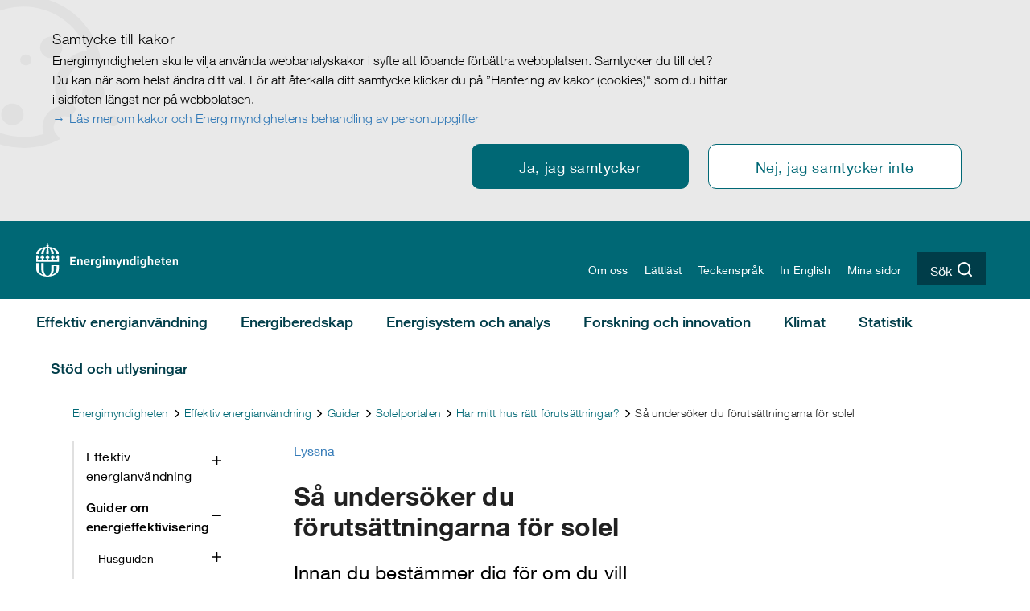

--- FILE ---
content_type: text/html; charset=utf-8
request_url: https://www.energimyndigheten.se/effektiv-energianvandning/guider/solelportalen/har-mitt-hus-ratt-forutsattningar/sa-undersoker-du-forutsattningarna/
body_size: 33021
content:
<!DOCTYPE html>



<html lang="sv">
<head>

    <meta charset="utf-8" />
    <meta itemprop="dateModified" content="2026-01-21T07:28:15.000+01:00" />

    <link href="/frameworks/style-bundle?v=470UhZu5khseCuU6oEI4uZYqzG7eXn1aAYXXQvTfZoY1" rel="stylesheet"/>
<link href="/common/style-bundle?v=bGox0sN9v5jnVtkqzMiPOdepIvIxLXRREIMZf3JWhQ41" rel="stylesheet"/>


    
    
    
<meta property="og:title" content="Så undersöker du förutsättningarna för solel">
<meta property="og:image" content="https://www.energimyndigheten.se/static/img/Energimyndigheten_logotyp_EMSvart_RGB.png">
<meta property="og:image:width" content="741">
<meta property="og:image:height" content="178">
<meta property="og:description" content="Innan du best&auml;mmer dig f&ouml;r om du vill installera solceller beh&ouml;ver du unders&ouml;ka vilka f&ouml;ruts&auml;ttningar ditt hus har. H&auml;r f&aring;r du tips om hur du kan g&ouml;ra en...">
<meta property="og:url" content="https://www.energimyndigheten.se/effektiv-energianvandning/guider/solelportalen/har-mitt-hus-ratt-forutsattningar/sa-undersoker-du-forutsattningarna/">
<meta property="og:type" content="website">
<meta property="og:locale" content="sv_SE">
<meta name="twitter:card" content="summary">
<meta name="twitter:title" content="Så undersöker du förutsättningarna för solel">
<meta name="twitter:description" content="Innan du best&auml;mmer dig f&ouml;r om du vill installera solceller beh&ouml;ver du unders&ouml;ka vilka f&ouml;ruts&auml;ttningar ditt hus har. H&auml;r f&aring;r du tips om hur du kan g&ouml;ra en...">
<meta name="twitter:image" content="https://www.energimyndigheten.se/static/img/Energimyndigheten_logotyp_EMSvart_RGB.png">



        <link href="/Static/css/search.css" rel="stylesheet" />

    
    


    <!--[if lt IE 9]>
    <script src="/static/js/html5shiv.js"></script>
    <script src="/static/js/html5shiv-printshiv.js"></script>
    <![endif]-->
        <link rel="icon" type="image/png" href="/Static/img/device-icon/favicon-96x96.png" sizes="96x96" />
    <link rel="icon" type="image/svg+xml" href="/Static/img/device-icon/favicon.svg" />
    <link rel="shortcut icon" href="/Static/img/device-icon/favicon.ico" />
    <link rel="apple-touch-icon" sizes="180x180" href="/Static/img/device-icon/apple-touch-icon.png" />
    <meta name="apple-mobile-web-app-title" content="Energimyndigheten" />
    <link rel="manifest" href="/Static/img/device-icon/site.webmanifest" />
    <link rel="canonical" href="https://www.energimyndigheten.se/effektiv-energianvandning/guider/solelportalen/har-mitt-hus-ratt-forutsattningar/sa-undersoker-du-forutsattningarna/" />
    <meta name="viewport" content="width=device-width, initial-scale=1.0" />
        <title>S&#229; unders&#246;ker du f&#246;ruts&#228;ttningarna f&#246;r solel</title>
                <meta name="description" content="Innan du best&amp;auml;mmer dig f&amp;ouml;r om du vill installera solceller beh&amp;ouml;ver du unders&amp;ouml;ka vilka f&amp;ouml;ruts&amp;auml;ttningar ditt hus har. H&amp;auml;r f&amp;aring;r du tips om hur du kan g&amp;ouml;ra en f&amp;ouml;rsta bed&amp;ouml;mning av hur ditt tak verkar passa f&amp;ouml;r solceller. " />
<meta content="Så undersöker du förutsättningarna för solel" name="EPI.Title"/><meta content="2026-01-21T08:28:15+01:00" name="EPI.Revised"/><meta content="2026-01-21T08:28:15+01:00" name="EPI.Modified"/><meta content="2018-08-07T09:14:00+02:00" name="EPI.Published"/><meta content="28783" name="EPI.ID"/><meta content="stemse\brlu" name="EPI.Author"/><meta content="sv" name="EPI.Language"/><meta content="Förnybart" name="EPI.Category"/>

    <script>var exports = {};</script>
    <script type="text/javascript" src="/Static/js/jquery-1.12.4.min.js"></script>

        <script language="javascript">
            $(function () {
                $(".search-searchbox").autocomplete({
                    source: function (request, response) {
                        $.ajax({
                            url: "/find_v2" + "/_autocomplete?prefix=" + encodeURIComponent(request.term) + "&size=10" + "&tags="+encodeURIComponent("andquerymatch,language:sv|language:7D2DA0A9FC754533B091FA6886A51C0D,siteid:7ada58d1-263d-4550-8c5e-730555f7f4f0|siteid:84BFAF5C52A349A0BC61A9FFB6983A66"),
                            success: function (data) {
                                response($.map(data.hits, function (item) {
                                    return {
                                        label: item.query,
                                        value: item.query
                                    };
                                }));
                            }
                        });
                    },
                    minLength: 2
                });
            });
        </script>

    

        <script src="https://cdn-eu.readspeaker.com/script/14603/webReader/webReader.js?pids=wr" type="text/javascript" id="rs_req_Init"></script>
<script type="text/javascript">var appInsights=window.appInsights||function(config){function t(config){i[config]=function(){var t=arguments;i.queue.push(function(){i[config].apply(i,t)})}}var i={config:config},u=document,e=window,o="script",s="AuthenticatedUserContext",h="start",c="stop",l="Track",a=l+"Event",v=l+"Page",r,f;setTimeout(function(){var t=u.createElement(o);t.src=config.url||"https://js.monitor.azure.com/scripts/a/ai.0.js";u.getElementsByTagName(o)[0].parentNode.appendChild(t)});try{i.cookie=u.cookie}catch(y){}for(i.queue=[],r=["Event","Exception","Metric","PageView","Trace","Dependency"];r.length;)t("track"+r.pop());return t("set"+s),t("clear"+s),t(h+a),t(c+a),t(h+v),t(c+v),t("flush"),config.disableExceptionTracking||(r="onerror",t("_"+r),f=e[r],e[r]=function(config,t,u,e,o){var s=f&&f(config,t,u,e,o);return s!==!0&&i["_"+r](config,t,u,e,o),s}),i}({instrumentationKey:"bf6ce388-0f25-48a7-8584-fd8ba86c554b",sdkExtension:"a"});window.appInsights=appInsights;appInsights.queue&&appInsights.queue.length===0&&appInsights.trackPageView();</script></head>
<body>
    <input type="checkbox" id="SearchCheckbox" name="search-checkbox" tabindex="10" />
    
    <!--eri-no-index-->
    <div role="dialog"
     aria-modal="false"
     aria-describedby="cookie-box-header"
     class="cookie-consent-wrapper hidden-print">
    <div class="container-fluid">
        <div class="row">
            <div class="col-xs-12">
                <div class="cookie-consent-container row">
                    <div class="col-sm-9 col-xs-12">
                        <div id="cookie-box-header" class="cookie-box-header">Samtycke till kakor</div>
                        <div class="cookie-box-message">Energimyndigheten skulle vilja anv&#228;nda webbanalyskakor i syfte att l&#246;pande f&#246;rb&#228;ttra webbplatsen. Samtycker du till det?

Du kan n&#228;r som helst &#228;ndra ditt val. F&#246;r att &#229;terkalla ditt samtycke klickar du p&#229; ”Hantering av kakor (cookies)&quot; som du hittar i sidfoten l&#228;ngst ner p&#229; webbplatsen.</div>
                            <div class="consent-info-link-container">
                                <a href="/om-oss/om-webbplatsen/kakor/" class="link">L&#228;s mer om kakor och Energimyndighetens behandling av personuppgifter</a>
                            </div>
                    </div>
                    <div class="col-sm-12 col-xs-12 cookie-button-container">
                        <a role="button" class="cookie-consent-button accept-button" href="javascript:;">Ja, jag samtycker</a>
                        <a role="button" class="cookie-consent-button deny-button" href="javascript:;">Nej, jag samtycker inte</a>
                    </div>
                </div>
            </div>
        </div>
    </div>
</div>

    <div class="main-container">
        
<div id="MobileTopBar" class="visible-xs visible-sm rs_skip" 
     data-lang-code="sv" 
     data-logo-link="/" 
     data-logo-title="Till startsidan"
     data-search-link="/soksida/"
     data-search-title="S&#246;k p&#229; webbplatsen"
     data-search-box-id="d26760e8-952c-4a33-be09-3d313b8ed111"
     data-search-label-id="ff9744ec-f9be-4b24-a099-2539b51eba86"
     data-search-term="Vad letar du efter?"
     data-search-term-form="S&#246;k p&#229; webbplatsen"
     data-search-proxy-url="/find_v2"
     data-search-tags="andquerymatch,language:sv|language:7D2DA0A9FC754533B091FA6886A51C0D,siteid:7ada58d1-263d-4550-8c5e-730555f7f4f0|siteid:84BFAF5C52A349A0BC61A9FFB6983A66"></div>

        


<div class="header_v2 hidden-xs hidden-sm rs_skip">

    <div class="header-top">
        <div class="container-fluid">
            <div class="logo-container">
                <a class="SiteLogo" href="/" title="Till startsidan" tabindex="1">
                        <img src="/Static/img/Energimyndigheten_logotyp_Vit_RGB.svg" alt="Energimyndigheten">
                </a>
            </div>

            
<div class="quick-navigation">
    <ul>
            <li>
                <a href="/om-oss/" tabindex="2" class=" ">
                    Om oss
                </a>
            </li>
            <li>
                <a href="/snabblankar/lattlast/" tabindex="3" class=" ">
                    L&#228;ttl&#228;st
                </a>
            </li>
            <li>
                <a href="/snabblankar/teckensprak/" tabindex="4" class=" ">
                    Teckenspr&#229;k
                </a>
            </li>
            <li>
                <a href="/en/" tabindex="5" class="is-active-chain ">
                    In English
                </a>
            </li>
            <li>
                <a href="https://minasidor.energimyndigheten.se/" tabindex="6" class=" ">
                    Mina sidor
                </a>
            </li>

    <li class="search">
        <label for="SearchCheckbox" tabindex="7" id="TopSearchButton" title="S&#246;k p&#229; webbplatsen">
                <div class="search-box">
                    <span class="search-text">S&#246;k</span><span class="search-icon"></span>
                </div>
        </label>
    </li>
    </ul>
    <div id="SearchBox">
        <form method="get" role="search" action="/soksida/" title="S&#246;k p&#229; webbplatsen">
            <div class="search-searchForm">
                <input aria-labelledby="12d8bd9a-2948-4dab-aabd-7d306972cb71" class="search-searchbox" id="d5b02338-464f-48fa-badd-62870ae520b7" name="query" placeholder="Vad letar du efter?" value="" /><input class="search-searchbutton" title="Sök" type="submit" value="" /><label class="visuallyhidden" for="d5b02338-464f-48fa-badd-62870ae520b7" id="12d8bd9a-2948-4dab-aabd-7d306972cb71">S&#246;k p&#229; webbplatsen</label>
            </div>
        </form>
    </div>
</div>
        </div>
    </div>
    <div class="header-bottom">
                <input type="checkbox" id="menu-item-0" name="navigation" />
                <input type="checkbox" id="menu-item-1" name="navigation" />
                <input type="checkbox" id="menu-item-2" name="navigation" />
                <input type="checkbox" id="menu-item-3" name="navigation" />
                <input type="checkbox" id="menu-item-4" name="navigation" />
                <input type="checkbox" id="menu-item-5" name="navigation" />
                <input type="checkbox" id="menu-item-6" name="navigation" />

        <div class="navigation container-fluid">
            <ul>
                        <li><label for="menu-item-0" tabindex="100" class="sub-menu-item-link first-order-menu-element is-active-chain ">Effektiv energianv&#228;ndning</label></li>
                        <li><label for="menu-item-1" tabindex="200" class="sub-menu-item-link first-order-menu-element  ">Energiberedskap</label></li>
                        <li><label for="menu-item-2" tabindex="300" class="sub-menu-item-link first-order-menu-element  ">Energisystem och analys</label></li>
                        <li><label for="menu-item-3" tabindex="400" class="sub-menu-item-link first-order-menu-element  ">Forskning och innovation</label></li>
                        <li><label for="menu-item-4" tabindex="500" class="sub-menu-item-link first-order-menu-element  ">Klimat</label></li>
                        <li><label for="menu-item-5" tabindex="600" class="sub-menu-item-link first-order-menu-element  ">Statistik</label></li>
                        <li><label for="menu-item-6" tabindex="700" class="sub-menu-item-link first-order-menu-element  ">St&#246;d och utlysningar</label></li>

            </ul>
        </div>



                <div class="megamenu-item" menu-item-for="menu-item-0">
                    <div class="container-fluid megamenu-item-container">
                                <div class="megamenu-item-group">
                                    <a href="/effektiv-energianvandning/" tabindex="101" class="sub-menu-item-link  ">Effektiv energianv&#228;ndning</a>

                                        <a href="/effektiv-energianvandning/effektiv-energianvandning/energimyndighetens-uppdrag-for-effektiv-energianvandning/" tabindex="102" class="sub-menu-child-item-link  ">Uppdrag</a>
                                        <a href="/effektiv-energianvandning/effektiv-energianvandning/lagar-och-krav-inom-energieffektivisering/" tabindex="103" class="sub-menu-child-item-link  ">Lagar och krav</a>
                                        <a href="/effektiv-energianvandning/effektiv-energianvandning/program-och-uppdrag/" tabindex="104" class="sub-menu-child-item-link  ">Program och uppdrag</a>
                                </div>
                                <div class="megamenu-item-group">
                                    <a href="/effektiv-energianvandning/guider/" tabindex="105" class="sub-menu-item-link is-active-chain ">Guider om energieffektivisering</a>

                                        <a href="/effektiv-energianvandning/guider/husguiden-for-dig-som-vill-energieffektivisera-ditt-hus/" tabindex="106" class="sub-menu-child-item-link  ">Husguiden</a>
                                        <a href="/guide-for-energieffektiva-foretag/" tabindex="107" class="sub-menu-child-item-link  ">F&#246;retagsguiden</a>
                                        <a href="/effektiv-energianvandning/guider/solelportalen/" tabindex="108" class="sub-menu-child-item-link is-active-chain ">Solelportalen</a>
                                </div>
                                <div class="megamenu-item-group">
                                    <a href="/effektiv-energianvandning/foretag/" tabindex="109" class="sub-menu-item-link  ">F&#246;retag</a>

                                        <a href="/effektiv-energianvandning/foretag/ekonomiska-stod-och-radgivning/" tabindex="110" class="sub-menu-child-item-link  ">Ekonomiska st&#246;d och r&#229;dgivning</a>
                                        <a href="/effektiv-energianvandning/foretag/energikartlaggning/" tabindex="111" class="sub-menu-child-item-link  ">Energikartl&#228;ggning</a>
                                        <a href="/effektiv-energianvandning/foretag/rapportering-av-datacenters-energiprestanda/" tabindex="112" class="sub-menu-child-item-link  ">Rapportering av datacenters energiprestanda</a>
                                        <a href="/effektiv-energianvandning/foretag/vagledning-och-hjalp/" tabindex="113" class="sub-menu-child-item-link  ">V&#228;gledning och hj&#228;lp</a>
                                        <a href="/effektiv-energianvandning/foretag/inkop-av-produkter/" tabindex="114" class="sub-menu-child-item-link  ">Ink&#246;p av produkter</a>
                                </div>
                                <div class="megamenu-item-group">
                                    <a href="/effektiv-energianvandning/hushall/" tabindex="115" class="sub-menu-item-link  ">Hush&#229;ll</a>

                                        <a href="/effektiv-energianvandning/hushall/spara-energi-enkla-tips/" tabindex="116" class="sub-menu-child-item-link  ">Spara energi - enkla tips</a>
                                        <a href="/effektiv-energianvandning/hushall/nar-du-ska-kopa-nya-produkter/" tabindex="117" class="sub-menu-child-item-link  ">N&#228;r du ska k&#246;pa nya produkter</a>
                                        <a href="/effektiv-energianvandning/hushall/energi--och-klimatradgivning/" tabindex="118" class="sub-menu-child-item-link  ">Energi- och klimatr&#229;dgivning</a>
                                        <a href="/effektiv-energianvandning/yrkesverksamma/installator/certifierade-installatorer-inom-fornybar-energi/anlita-cert-installator/" tabindex="119" class="sub-menu-child-item-link  ">Anlita en certifierad installat&#246;r</a>
                                        <a href="/effektiv-energianvandning/hushall/anmal-en-bristfallig-produkt/" tabindex="120" class="sub-menu-child-item-link  ">Anm&#228;l en bristf&#228;llig produkt</a>
                                </div>
                                <div class="megamenu-item-group">
                                    <a href="/effektiv-energianvandning/offentlig-sektor/" tabindex="121" class="sub-menu-item-link  ">Offentlig sektor</a>

                                        <a href="/effektiv-energianvandning/offentlig-sektor/arbeta-strategiskt-med-energieffektivisering/" tabindex="122" class="sub-menu-child-item-link  ">Arbeta strategiskt med energieffektivisering</a>
                                        <a href="/effektiv-energianvandning/offentlig-sektor/spara-energi-genom-beteendeforandringar/" tabindex="123" class="sub-menu-child-item-link  ">Spara energi genom beteendef&#246;r&#228;ndringar</a>
                                        <a href="/effektiv-energianvandning/offentlig-sektor/tekniska-atgarder-for-lokaler/" tabindex="124" class="sub-menu-child-item-link  ">Tekniska &#229;tg&#228;rder f&#246;r lokaler</a>
                                        <a href="/effektiv-energianvandning/offentlig-sektor/atgarder-for-ovriga-lokaler/" tabindex="125" class="sub-menu-child-item-link  ">&#197;tg&#228;rder f&#246;r &#246;vriga lokaler</a>
                                        <a href="/effektiv-energianvandning/offentlig-sektor/spara-energi-pa-arbetsplatsen/" tabindex="126" class="sub-menu-child-item-link  ">Spara energi p&#229; arbetsplatsen</a>
                                        <a href="/effektiv-energianvandning/offentlig-sektor/mervarden-av-energieffektivisering/" tabindex="127" class="sub-menu-child-item-link  ">Merv&#228;rden av energieffektivisering</a>
                                        <a href="/effektiv-energianvandning/offentlig-sektor/aktorer-som-bidrar-med-kunskap/" tabindex="128" class="sub-menu-child-item-link  ">Akt&#246;rer som bidrar med kunskap och goda exempel</a>
                                </div>
                                <div class="megamenu-item-group">
                                    <a href="/effektiv-energianvandning/flerbostadshus/" tabindex="129" class="sub-menu-item-link  ">Flerbostadshus</a>

                                        <a href="/effektiv-energianvandning/flerbostadshus/dialog-med-boende/" tabindex="130" class="sub-menu-child-item-link  ">Dialog med boende</a>
                                        <a href="/effektiv-energianvandning/flerbostadshus/driftatgarder/" tabindex="131" class="sub-menu-child-item-link  ">Drift&#229;tg&#228;rder</a>
                                        <a href="/effektiv-energianvandning/flerbostadshus/tekniska-atgarder-som-kraver-storre-investeringar/" tabindex="132" class="sub-menu-child-item-link  ">Tekniska &#229;tg&#228;rder som kr&#228;ver st&#246;rre investeringar</a>
                                </div>
                                <div class="megamenu-item-group">
                                    <a href="/effektiv-energianvandning/yrkesverksamma/" tabindex="133" class="sub-menu-item-link  ">Yrkesverksamma</a>

                                        <a href="/effektiv-energianvandning/yrkesverksamma/energikonsult/" tabindex="134" class="sub-menu-child-item-link  ">Energikonsult</a>
                                        <a href="/effektiv-energianvandning/yrkesverksamma/byggbranschen/" tabindex="135" class="sub-menu-child-item-link  ">Byggbranschen</a>
                                        <a href="/effektiv-energianvandning/yrkesverksamma/installator/" tabindex="136" class="sub-menu-child-item-link  ">Installat&#246;r</a>
                                        <a href="/effektiv-energianvandning/effektiv-energianvandning/program-och-uppdrag/kommunal-energi-och-klimatradgivning/" tabindex="137" class="sub-menu-child-item-link  ">Energi- och klimatr&#229;dgivare</a>
                                        <a href="/effektiv-energianvandning/yrkesverksamma/driftlyftet-utbildning-for-driftspersonal/" tabindex="138" class="sub-menu-child-item-link  ">Driftlyftet</a>
                                        <a href="/effektiv-energianvandning/yrkesverksamma/ekonomiska-stod-och-radgivning/" tabindex="139" class="sub-menu-child-item-link  ">Energimyndighetens st&#246;d</a>
                                </div>
                                <div class="megamenu-item-group">
                                    <a href="/effektiv-energianvandning/saljare-och-tillverkare-av-produkter/" tabindex="140" class="sub-menu-item-link  ">S&#228;ljare och tillverkare av produkter</a>

                                        <a href="/effektiv-energianvandning/saljare-och-tillverkare-av-produkter/databas-for-europeisk-energimarkta-produkter/" tabindex="141" class="sub-menu-child-item-link  ">EPREL - Europeisk databas</a>
                                        <a href="/effektiv-energianvandning/saljare-och-tillverkare-av-produkter/ekodesign-energimarkning-och-ce-markning/" tabindex="142" class="sub-menu-child-item-link  ">Ekodesign, energim&#228;rkning och CE-m&#228;rkning</a>
                                        <a href="/effektiv-energianvandning/saljare-och-tillverkare-av-produkter/marknadskontroll-av-produkter/" tabindex="143" class="sub-menu-child-item-link  ">Marknadskontroll av produkter</a>
                                        <a href="/effektiv-energianvandning/saljare-och-tillverkare-av-produkter/produktgrupper-a-o/" tabindex="144" class="sub-menu-child-item-link  ">Produktgrupper A-&#214;</a>
                                        <a href="/effektiv-energianvandning/saljare-och-tillverkare-av-produkter/skyldigheter-och-ansvar/" tabindex="145" class="sub-menu-child-item-link  ">Skyldigheter och ansvar</a>
                                </div>
                                <div class="megamenu-item-group">
                                    <a href="/effektiv-energianvandning/tester/" tabindex="146" class="sub-menu-item-link  ">Tester</a>

                                        <a href="/effektiv-energianvandning/tester/testlab/" tabindex="147" class="sub-menu-child-item-link  ">Energimyndighetens Testlab</a>
                                        <a href="/effektiv-energianvandning/tester/belysning/" tabindex="148" class="sub-menu-child-item-link  ">Tester inom belysning</a>
                                        <a href="/effektiv-energianvandning/tester/hemelektronik/" tabindex="149" class="sub-menu-child-item-link  ">Tester inom hemelektronik</a>
                                        <a href="/effektiv-energianvandning/tester/solenergi/" tabindex="150" class="sub-menu-child-item-link  ">Tester inom solenergi</a>
                                        <a href="/effektiv-energianvandning/tester/uppvarmning-och-varmvatten/" tabindex="151" class="sub-menu-child-item-link  ">Tester inom uppv&#228;rmning, varmvatten</a>
                                        <a href="/effektiv-energianvandning/tester/vitvaror/" tabindex="152" class="sub-menu-child-item-link  ">Tester inom hush&#229;llsapparater</a>
                                        <a href="/effektiv-energianvandning/tester/tester-a-o/" tabindex="153" class="sub-menu-child-item-link  ">Tester A-&#214;</a>
                                </div>

                    </div>
                </div>
                <div class="megamenu-item" menu-item-for="menu-item-1">
                    <div class="container-fluid megamenu-item-container">
                                <div class="megamenu-item-group">
                                    <a href="/energiberedskap/" tabindex="201" class="sub-menu-item-link  ">Energiberedskap</a>

                                        <a href="/energiberedskap/energiberedskap/vara-uppdrag-inom-energiberedskap/" tabindex="202" class="sub-menu-child-item-link  ">V&#229;ra uppdrag inom energiberedskap</a>
                                        <a href="/energiberedskap/energiberedskap/vart-arbete-i-nato/" tabindex="203" class="sub-menu-child-item-link  ">V&#229;rt arbete i Nato</a>
                                        <a href="/energiberedskap/energiberedskap/sektorsansvarig-myndighet/" tabindex="204" class="sub-menu-child-item-link  ">Sektorsansvarig myndighet</a>
                                        <a href="/energiberedskap/energiberedskap/om-trygg-energiforsorjning/" tabindex="205" class="sub-menu-child-item-link  ">Grundprinciper f&#246;r en trygg energif&#246;rs&#246;rjning</a>
                                </div>
                                <div class="megamenu-item-group">
                                    <a href="/energiberedskap/energiberedskap-for-verksamhetsutovare/" tabindex="206" class="sub-menu-item-link  ">Verksamhetsut&#246;vare</a>

                                        <a href="/energiberedskap/energiberedskap-for-verksamhetsutovare/krigsplacering-av-personal/" tabindex="207" class="sub-menu-child-item-link  ">Krigsplacering av personal</a>
                                        <a href="/energiberedskap/energiberedskap-for-verksamhetsutovare/beredskapslagring-av-olja/" tabindex="208" class="sub-menu-child-item-link  ">Beredskapslagring av olja</a>
                                        <a href="/energiberedskap/energiberedskap-for-verksamhetsutovare/naturgasforsorjning-definition-av-krisnivaer/" tabindex="209" class="sub-menu-child-item-link  ">Naturgasf&#246;rs&#246;rjning, definition av krisniv&#229;er</a>
                                        <a href="/energiberedskap/energiberedskap-for-verksamhetsutovare/kartlaggning-av-drivmedelsbehov-for-naringsliv/" tabindex="210" class="sub-menu-child-item-link  ">Kartl&#228;ggning drivmedel</a>
                                        <a href="/energiberedskap/energiberedskap-for-verksamhetsutovare/ovningspaket-for-energisektorn/" tabindex="211" class="sub-menu-child-item-link  ">&#214;vningspaket</a>
                                        <a href="/energiberedskap/energiberedskap-for-verksamhetsutovare/fordjupad-information-for-energisektorn/" tabindex="212" class="sub-menu-child-item-link  ">F&#246;rdjupad information</a>
                                </div>
                                <div class="megamenu-item-group">
                                    <a href="/energiberedskap/energiberedskap-for-offentlig-sektor/" tabindex="213" class="sub-menu-item-link  ">Offentlig sektor</a>

                                        <a href="/energiberedskap/energiberedskap-for-offentlig-sektor/styrel/" tabindex="214" class="sub-menu-child-item-link  ">Styrel, prioritering av elanv&#228;ndare</a>
                                        <a href="/energiberedskap/energiberedskap-for-offentlig-sektor/strategi-for-att-lindra-en-varmekris/" tabindex="215" class="sub-menu-child-item-link  ">Lindra en v&#228;rmekris</a>
                                        <a href="/energiberedskap/energiberedskap-for-offentlig-sektor/kartlaggning-av-drivmedelsbehov/" tabindex="216" class="sub-menu-child-item-link  ">Kartl&#228;ggning av drivmedelsbehov</a>
                                        <a href="/energiberedskap/energiberedskap-for-offentlig-sektor/robust-kommun-investeringsstodprogram/" tabindex="217" class="sub-menu-child-item-link  ">Robust kommun, investeringsst&#246;dprogram</a>
                                        <a href="/energiberedskap/energiberedskap-for-offentlig-sektor/trygghetspunkter/" tabindex="218" class="sub-menu-child-item-link  ">Trygghetspunkter</a>
                                        <a href="/energiberedskap/energiberedskap-for-offentlig-sektor/reservkraft/" tabindex="219" class="sub-menu-child-item-link  ">Reservkraft</a>
                                </div>
                                <div class="megamenu-item-group">
                                    <a href="/energiberedskap/hushall/" tabindex="220" class="sub-menu-item-link  ">Hush&#229;ll</a>

                                        <a href="/energiberedskap/hushall/elavbrott/" tabindex="221" class="sub-menu-child-item-link  ">El-, gas- eller fj&#228;rrv&#228;rmeavbrott</a>
                                </div>
                                <div class="megamenu-item-group">
                                    <a href="/energiberedskap/informations--och-cybersakerhet/" tabindex="222" class="sub-menu-item-link  ">Informations- och cybers&#228;kerhet</a>

                                        <a href="/energiberedskap/informations--och-cybersakerhet/cybersakerhet-inom-energisektorn/" tabindex="223" class="sub-menu-child-item-link  ">Cybers&#228;kerhet inom energisektorn</a>
                                        <a href="/energiberedskap/informations--och-cybersakerhet/sakerhet-i-natverk-och-informationssystem/" tabindex="224" class="sub-menu-child-item-link  ">Cybers&#228;kerhetslagen</a>
                                        <a href="/energiberedskap/informations--och-cybersakerhet/sektorsspecifika-regler-cybersakerhet-av-gransoverskridande-elfloden-nccs/" tabindex="225" class="sub-menu-child-item-link  ">Sektorsspecifika regler f&#246;r cybers&#228;kerhet av gr&#228;ns&#246;verskridande elfl&#246;den (NCCS)</a>
                                </div>
                                <div class="megamenu-item-group">
                                    <a href="/energiberedskap/sakerhetsskydd/" tabindex="226" class="sub-menu-item-link  ">S&#228;kerhetsskydd</a>

                                        <a href="/energiberedskap/sakerhetsskydd/om-sakerhetsskydd/" tabindex="227" class="sub-menu-child-item-link  ">Om s&#228;kerhetsskydd</a>
                                        <a href="/energiberedskap/sakerhetsskydd/sakerhetsskyddsanalys/" tabindex="228" class="sub-menu-child-item-link  ">S&#228;kerhetsskyddsanalys</a>
                                        <a href="/energiberedskap/sakerhetsskydd/sakerhetsprovning-sakerhetsklass-och-registerkontroller/" tabindex="229" class="sub-menu-child-item-link  ">S&#228;kerhetspr&#246;vning, s&#228;kerhetsklass och registerkontroller</a>
                                        <a href="/energiberedskap/sakerhetsskydd/sakerhetsskyddsavtal/" tabindex="230" class="sub-menu-child-item-link  ">S&#228;kerhetsskyddsavtal</a>
                                        <a href="/energiberedskap/sakerhetsskydd/overlatelse-av-sakerhetskanslig-verksamhet/" tabindex="231" class="sub-menu-child-item-link  ">&#214;verl&#229;telse av s&#228;kerhetsk&#228;nslig verksamhet</a>
                                        <a href="/energiberedskap/sakerhetsskydd/blanketter-och-vagledningar/" tabindex="232" class="sub-menu-child-item-link  ">Blanketter och v&#228;gledningar</a>
                                </div>
                                <div class="megamenu-item-group">
                                    <a href="/energiberedskap/om-el-fjarrvarme-och-naturgas/" tabindex="233" class="sub-menu-item-link  ">El, fj&#228;rrv&#228;rme och naturgas</a>

                                        <a href="/energiberedskap/om-el-fjarrvarme-och-naturgas/El/" tabindex="234" class="sub-menu-child-item-link  ">El</a>
                                        <a href="/energiberedskap/om-el-fjarrvarme-och-naturgas/fjarrvarme/" tabindex="235" class="sub-menu-child-item-link  ">Fj&#228;rrv&#228;rme</a>
                                        <a href="/energiberedskap/om-el-fjarrvarme-och-naturgas/naturgas/" tabindex="236" class="sub-menu-child-item-link  ">Naturgas</a>
                                </div>

                    </div>
                </div>
                <div class="megamenu-item" menu-item-for="menu-item-2">
                    <div class="container-fluid megamenu-item-container">
                                <div class="megamenu-item-group">
                                    <a href="/energisystem-och-analys/energisystem-och-analys/" tabindex="301" class="sub-menu-item-link  ">Energisystem och analys</a>

                                        <a href="/energisystem-och-analys/energisystem-och-analys/kraftlyftet/" tabindex="302" class="sub-menu-child-item-link  ">Kraftlyftet</a>
                                        <a href="/energisystem-och-analys/energisystem-och-analys/energigemenskaper-en-viktig-del-av-framtidens-energisystem/" tabindex="303" class="sub-menu-child-item-link  ">Energigemenskaper</a>
                                        <a href="/energisystem-och-analys/energisystem-och-analys/flexibilitet-i-energisystemet/" tabindex="304" class="sub-menu-child-item-link  ">Flexibilitet i energisystemet</a>
                                </div>
                                <div class="megamenu-item-group">
                                    <a href="/energisystem-och-analys/sveriges-energisystem/" tabindex="305" class="sub-menu-item-link  ">Sveriges energisystem – en &#246;versikt</a>

                                        <a href="/energisystem-och-analys/sveriges-energisystem/hur-fungerar-energisystemet/" tabindex="306" class="sub-menu-child-item-link  ">Hur fungerar energisystemet?</a>
                                        <a href="/energisystem-och-analys/sveriges-energisystem/nulage-och-framtid/" tabindex="307" class="sub-menu-child-item-link  ">Nul&#228;ge och framtid</a>
                                        <a href="/energisystem-och-analys/sveriges-energisystem/om-sveriges-energisystem/" tabindex="308" class="sub-menu-child-item-link  ">Om Sveriges energisystem</a>
                                </div>
                                <div class="megamenu-item-group">
                                    <a href="/energisystem-och-analys/framtidens-energisystem/" tabindex="309" class="sub-menu-item-link  ">Framtidens energisystem</a>

                                        <a href="/energisystem-och-analys/framtidens-energisystem/kortsiktiga-prognoser/" tabindex="310" class="sub-menu-child-item-link  ">Kortsiktiga prognoser</a>
                                        <a href="/energisystem-och-analys/framtidens-energisystem/langsiktiga-scenarier/" tabindex="311" class="sub-menu-child-item-link  ">L&#229;ngsiktiga scenarier</a>
                                </div>
                                <div class="megamenu-item-group">
                                    <a href="/energisystem-och-analys/nulaget-i-energisystemet/" tabindex="312" class="sub-menu-item-link  ">Nul&#228;get i energisystemet</a>

                                        <a href="/energisystem-och-analys/nulaget-i-energisystemet/energiindikatorer/" tabindex="313" class="sub-menu-child-item-link  ">Energiindikatorer</a>
                                        <a href="/energisystem-och-analys/nulaget-i-energisystemet/energilaget/" tabindex="314" class="sub-menu-child-item-link  ">Energil&#228;get i siffror</a>
                                        <a href="/energisystem-och-analys/nulaget-i-energisystemet/marknadsrapporter-och-nulagesanalyser/" tabindex="315" class="sub-menu-child-item-link  ">Marknadsrapporter</a>
                                        <a href="/energisystem-och-analys/nulaget-i-energisystemet/sveriges-energilage/" tabindex="316" class="sub-menu-child-item-link  ">L&#228;gesbild Sveriges energil&#228;ge</a>
                                        <a href="/energisystem-och-analys/nulaget-i-energisystemet/om-det-svenska-elsystemet/" tabindex="317" class="sub-menu-child-item-link  ">Elsystemet och elmarknaden</a>
                                </div>
                                <div class="megamenu-item-group">
                                    <a href="/energisystem-och-analys/styrmedel-for-elproduktion/" tabindex="318" class="sub-menu-item-link  ">Styrmedel f&#246;r elproduktion</a>

                                        <a href="/energisystem-och-analys/styrmedel-for-elproduktion/ursprungsgarantier/" tabindex="319" class="sub-menu-child-item-link  ">Ursprungsgarantier</a>
                                        <a href="/energisystem-och-analys/styrmedel-for-elproduktion/elcertifikatsystemet/" tabindex="320" class="sub-menu-child-item-link  ">Elcertifikatsystemet</a>
                                </div>
                                <div class="megamenu-item-group">
                                    <a href="/energisystem-och-analys/elproduktion/" tabindex="321" class="sub-menu-item-link  ">Elproduktion</a>

                                        <a href="/energisystem-och-analys/elproduktion/uppdrag-om-intermittent-kraftproduktion/" tabindex="322" class="sub-menu-child-item-link  ">Intermittent kraftproduktion</a>
                                        <a href="/energisystem-och-analys/elproduktion/karnkraft/" tabindex="323" class="sub-menu-child-item-link  ">K&#228;rnkraft</a>
                                        <a href="/energisystem-och-analys/elproduktion/solenergi/" tabindex="324" class="sub-menu-child-item-link  ">Solenergi</a>
                                        <a href="/energisystem-och-analys/elproduktion/vattenkraft/" tabindex="325" class="sub-menu-child-item-link  ">Vattenkraft</a>
                                        <a href="/energisystem-och-analys/elproduktion/vindkraft/" tabindex="326" class="sub-menu-child-item-link  ">Vindkraft</a>
                                </div>
                                <div class="megamenu-item-group">
                                    <a href="/energisystem-och-analys/samhallsbyggnad-och-energiplanering/" tabindex="327" class="sub-menu-item-link  ">Samh&#228;llsbyggnad och energiplanering</a>

                                        <a href="/energisystem-och-analys/samhallsbyggnad-och-energiplanering/vagledning-for-kommunal-energiplanering/" tabindex="328" class="sub-menu-child-item-link  ">V&#228;gledning f&#246;r kommunal energiplanering</a>
                                        <a href="/energisystem-och-analys/samhallsbyggnad-och-energiplanering/framtida-elbehov-i-ditt-lan/" tabindex="329" class="sub-menu-child-item-link  ">Framtida elbehov i ditt l&#228;n</a>
                                        <a href="/energisystem-och-analys/samhallsbyggnad-och-energiplanering/projekt-inom-energiplanering/" tabindex="330" class="sub-menu-child-item-link  ">Projekt inom energiplanering</a>
                                        <a href="/energisystem-och-analys/samhallsbyggnad-och-energiplanering/samverkan-for-hallbara-stader-och-samhallen/" tabindex="331" class="sub-menu-child-item-link  ">Samverkan f&#246;r h&#229;llbara st&#228;der och samh&#228;llen</a>
                                </div>
                                <div class="megamenu-item-group">
                                    <a href="/energisystem-och-analys/tillstand-och-provning/" tabindex="332" class="sub-menu-item-link  ">Tillst&#229;nd och pr&#246;vning</a>

                                        <a href="/energisystem-och-analys/tillstand-och-provning/tillstandsprocesser/" tabindex="333" class="sub-menu-child-item-link  ">Tillst&#229;ndsprocesser</a>
                                        <a href="/energisystem-och-analys/tillstand-och-provning/riksintressen-for-energi/" tabindex="334" class="sub-menu-child-item-link  ">Riksintressen f&#246;r energi</a>
                                </div>

                    </div>
                </div>
                <div class="megamenu-item" menu-item-for="menu-item-3">
                    <div class="container-fluid megamenu-item-container">
                                <div class="megamenu-item-group">
                                    <a href="/forskning-och-innovation/forskning-och-innovation/" tabindex="401" class="sub-menu-item-link  ">Forskning och innovation</a>

                                        <a href="/forskning-och-innovation/forskning-och-innovation/var-roll-som-forskningsfinansiar/" tabindex="402" class="sub-menu-child-item-link  ">V&#229;r roll som forskningsfinansi&#228;r</a>
                                        <a href="/forskning-och-innovation/forskning-och-innovation/strategiska-prioriteringar-och-remissvar/" tabindex="403" class="sub-menu-child-item-link  ">Strategiska prioriteringar</a>
                                </div>
                                <div class="megamenu-item-group">
                                    <a href="/forskning-och-innovation/forskning/" tabindex="404" class="sub-menu-item-link  ">Forskningsomr&#229;den</a>

                                        <a href="/forskning-och-innovation/forskning/bostader-och-bebyggelse/" tabindex="405" class="sub-menu-child-item-link  ">Bebyggelse</a>
                                        <a href="/forskning-och-innovation/forskning/batterier/" tabindex="406" class="sub-menu-child-item-link  ">Batterier</a>
                                        <a href="/forskning-och-innovation/forskning/bioenergi/" tabindex="407" class="sub-menu-child-item-link  ">Bioenergi</a>
                                        <a href="/forskning-och-innovation/forskning/elsystem/" tabindex="408" class="sub-menu-child-item-link  ">Elsystem</a>
                                        <a href="/forskning-och-innovation/forskning/energisystemen-i-samhallet/" tabindex="409" class="sub-menu-child-item-link  ">Energisystemen i samh&#228;llet</a>
                                        <a href="/forskning-och-innovation/forskning/hallbar-affarsutveckling/" tabindex="410" class="sub-menu-child-item-link  ">H&#229;llbar aff&#228;rsutveckling</a>
                                        <a href="/forskning-och-innovation/forskning/industri/" tabindex="411" class="sub-menu-child-item-link  ">Industri</a>
                                        <a href="/forskning-och-innovation/forskning/internationella-insatser/" tabindex="412" class="sub-menu-child-item-link  ">Internationella insatser</a>
                                        <a href="/forskning-och-innovation/forskning/impact-innovation/" tabindex="413" class="sub-menu-child-item-link  ">Impact Innovation</a>
                                        <a href="/forskning-och-innovation/forskning/kompetenscentrum-2022-2026/" tabindex="414" class="sub-menu-child-item-link  ">Kompetenscentrum</a>
                                        <a href="/forskning-och-innovation/forskning/strategiska-innovationsomraden/" tabindex="415" class="sub-menu-child-item-link  ">Strategiska innovationsprogram</a>
                                        <a href="/forskning-och-innovation/forskning/transporter/" tabindex="416" class="sub-menu-child-item-link  ">Transporter</a>
                                        <a href="/forskning-och-innovation/forskning/varme-och-kyla-termoprogrammet/" tabindex="417" class="sub-menu-child-item-link  ">V&#228;rme och kyla</a>
                                        <a href="/forskning-och-innovation/forskning/avslutade-forskningsprogram/" tabindex="418" class="sub-menu-child-item-link  ">Avslutade program</a>
                                </div>
                                <div class="megamenu-item-group">
                                    <a href="/forskning-och-innovation/affarsideer-test-och-internationalisering/" tabindex="419" class="sub-menu-item-link  ">Aff&#228;rsid&#233;er, test och internationalisering</a>

                                        <a href="/forskning-och-innovation/affarsideer-test-och-internationalisering/utveckla-en-affarside/" tabindex="420" class="sub-menu-child-item-link  ">Utveckla en aff&#228;rsid&#233;</a>
                                        <a href="/forskning-och-innovation/affarsideer-test-och-internationalisering/verifiering-med-kund/" tabindex="421" class="sub-menu-child-item-link  ">Verifiering med kund</a>
                                        <a href="/forskning-och-innovation/affarsideer-test-och-internationalisering/pilot-och-demonstrationsprojekt/" tabindex="422" class="sub-menu-child-item-link  ">Pilot och demonstration</a>
                                        <a href="/forskning-och-innovation/affarsideer-test-och-internationalisering/internationalisering/" tabindex="423" class="sub-menu-child-item-link  ">Lansera internationellt</a>
                                        <a href="/forskning-och-innovation/affarsideer-test-och-internationalisering/natverk-och-innovationsstod/" tabindex="424" class="sub-menu-child-item-link  ">N&#228;tverk och innovationsst&#246;d</a>
                                </div>
                                <div class="megamenu-item-group">
                                    <a href="/forskning-och-innovation/resultat-av-var-forskning-och-innovation/" tabindex="425" class="sub-menu-item-link  ">Resultat av v&#229;r forskning och innovation</a>

                                </div>
                                <div class="megamenu-item-group">
                                    <a href="/forskning-och-innovation/data-om-finansiering-av-forskning-och-innovation/" tabindex="426" class="sub-menu-item-link  ">Data om finansiering av forskning och innovation</a>

                                        <a href="/forskning-och-innovation/data-om-finansiering-av-forskning-och-innovation/projektdatabas/" tabindex="427" class="sub-menu-child-item-link  ">Projektdatabas</a>
                                        <a href="/forskning-och-innovation/data-om-finansiering-av-forskning-och-innovation/gemensamma-dataprojektet-gdp/" tabindex="428" class="sub-menu-child-item-link  ">Gemensamma dataprojektet (GDP)</a>
                                </div>
                                <div class="megamenu-item-group">
                                    <a href="/stod-och-utlysningar/" tabindex="429" class="sub-menu-item-link  ">St&#246;d och utlysningar</a>

                                </div>

                    </div>
                </div>
                <div class="megamenu-item" menu-item-for="menu-item-4">
                    <div class="container-fluid megamenu-item-container">
                                <div class="megamenu-item-group">
                                    <a href="/klimat/klimat/" tabindex="501" class="sub-menu-item-link  ">Klimat</a>

                                        <a href="/klimat/klimat/forvarv-av-utrymme-av-utslapp-och-upptag-inom-esr-och-lulucf/" tabindex="502" class="sub-menu-child-item-link  ">F&#246;rv&#228;rv av utrymme av utsl&#228;pp och upptag inom ESR och LULUCF</a>
                                </div>
                                <div class="megamenu-item-group">
                                    <a href="/klimat/internationella-klimatsamarbeten/" tabindex="503" class="sub-menu-item-link  ">Internationella klimatsamarbeten</a>

                                        <a href="/klimat/internationella-klimatsamarbeten/parisavtalet/" tabindex="504" class="sub-menu-child-item-link  ">Parisavtalet</a>
                                        <a href="/klimat/internationella-klimatsamarbeten/kyotoprotokollet/" tabindex="505" class="sub-menu-child-item-link  ">Kyotoprotokollet</a>
                                        <a href="/klimat/internationella-klimatsamarbeten/fns-klimatmote-cop/" tabindex="506" class="sub-menu-child-item-link  ">FN:s klimatm&#246;te COP</a>
                                        <a href="/klimat/internationella-klimatsamarbeten/rapporterochanalyser/" tabindex="507" class="sub-menu-child-item-link  ">Rapporter och analyser</a>
                                        <a href="/klimat/internationella-klimatsamarbeten/fragor-och-svar-om-internationella-klimatsamarbeten/" tabindex="508" class="sub-menu-child-item-link  ">Fr&#229;gor och svar om internationella klimatsamarbeten</a>
                                </div>
                                <div class="megamenu-item-group">
                                    <a href="/klimat/eus-utslappshandelssystem-eu-ets/" tabindex="509" class="sub-menu-item-link  ">EU:s utsl&#228;ppshandelssystem (EU ETS)</a>

                                        <a href="/klimat/eus-utslappshandelssystem-eu-ets/nyheter-om-eu-ets-och-unionsregistret/" tabindex="510" class="sub-menu-child-item-link  ">Nyheter om EU ETS och unionsregistret</a>
                                        <a href="/klimat/eus-utslappshandelssystem-eu-ets/om-eu-ets-och-hur-utslappshandeln-fungerar/" tabindex="511" class="sub-menu-child-item-link  ">Om EU ETS och hur utsl&#228;ppshandeln fungerar</a>
                                        <a href="/klimat/eus-utslappshandelssystem-eu-ets/vagledning-for-verksamhetsutovare-eller-annan-aktor-inom-utslappshandeln/" tabindex="512" class="sub-menu-child-item-link  ">V&#228;gledning f&#246;r verksamhetsut&#246;vare eller annan akt&#246;r inom utsl&#228;ppshandeln</a>
                                </div>
                                <div class="megamenu-item-group">
                                    <a href="/klimat/hallbarhetskriterier/" tabindex="513" class="sub-menu-item-link  ">H&#229;llbarhetskriterier</a>

                                        <a href="/klimat/hallbarhetskriterier/hallbarhetslagen/" tabindex="514" class="sub-menu-child-item-link  ">Lagen om h&#229;llbarhetskriterier</a>
                                        <a href="/klimat/hallbarhetskriterier/sa-paverkar-rediii-hallbarhetskriterier/" tabindex="515" class="sub-menu-child-item-link  ">S&#229; p&#229;verkar REDIII h&#229;llbarhetskriterier</a>
                                        <a href="/klimat/hallbarhetskriterier/hallbarhetsbesked/" tabindex="516" class="sub-menu-child-item-link  ">H&#229;llbarhetsbesked</a>
                                        <a href="/klimat/hallbarhetskriterier/anlaggningsbesked/" tabindex="517" class="sub-menu-child-item-link  ">Anl&#228;ggningsbesked</a>
                                        <a href="/klimat/hallbarhetskriterier/rapportering-av-hallbara-mangder/" tabindex="518" class="sub-menu-child-item-link  ">Rapportering av h&#229;llbara m&#228;ngder</a>
                                        <a href="/klimat/hallbarhetskriterier/unionsdatabasen/" tabindex="519" class="sub-menu-child-item-link  ">Unionsdatabasen</a>
                                        <a href="/klimat/hallbarhetskriterier/berakningsverktyg-och-stoddokument/" tabindex="520" class="sub-menu-child-item-link  ">Ber&#228;kningsverktyg och st&#246;ddokument</a>
                                        <a href="/klimat/hallbarhetskriterier/fragor-och-svar-om-hallbarhetskriterier/" tabindex="521" class="sub-menu-child-item-link  ">Fr&#229;gor och svar om h&#229;llbarhetskriterier</a>
                                </div>
                                <div class="megamenu-item-group">
                                    <a href="/klimat/batterier/" tabindex="522" class="sub-menu-item-link  ">Batterier</a>

                                        <a href="/klimat/batterier/uppdrag-att-bidra-till-en-hallbar-europeisk-batterivardekedja/" tabindex="523" class="sub-menu-child-item-link  ">Uppdrag att bidra till en h&#229;llbar europeisk batteriv&#228;rdekedja</a>
                                </div>
                                <div class="megamenu-item-group">
                                    <a href="/klimat/ccs/" tabindex="524" class="sub-menu-item-link  ">CCS och CCU – koldioxidhantering</a>

                                        <a href="/klimat/ccs/uppdrag/" tabindex="525" class="sub-menu-child-item-link  ">Uppdrag</a>
                                        <a href="/klimat/ccs/statligt-stod-for-bio-ccs/" tabindex="526" class="sub-menu-child-item-link  ">Omv&#228;nd auktion</a>
                                        <a href="/klimat/ccs/leverans/" tabindex="527" class="sub-menu-child-item-link  ">Leveranser</a>
                                        <a href="/klimat/ccs/kunskapsbank--lar-dig-mer-om-ccs/" tabindex="528" class="sub-menu-child-item-link  ">Kunskapsbank</a>
                                        <a href="/klimat/ccs/aktorsdialoger/" tabindex="529" class="sub-menu-child-item-link  ">Akt&#246;rsdialoger</a>
                                        <a href="/klimat/ccs/internationella-natverk2/" tabindex="530" class="sub-menu-child-item-link  ">Internationella n&#228;tverk</a>
                                </div>
                                <div class="megamenu-item-group">
                                    <a href="/klimat/transporter/" tabindex="531" class="sub-menu-item-link  ">Transporter</a>

                                        <a href="/klimat/transporter/laddinfrastruktur/" tabindex="532" class="sub-menu-child-item-link  ">Laddinfrastruktur i Sverige</a>
                                        <a href="/klimat/transporter/transporteffektivt-samhalle/" tabindex="533" class="sub-menu-child-item-link  ">Transporteffektivt samh&#228;lle</a>
                                        <a href="/klimat/transporter/miljoinformation-om-drivmedel/" tabindex="534" class="sub-menu-child-item-link  ">Milj&#246;information om drivmedel</a>
                                        <a href="/klimat/transporter/statsstod-for-biodrivmedel/" tabindex="535" class="sub-menu-child-item-link  ">Statsst&#246;d f&#246;r biodrivmedel</a>
                                        <a href="/klimat/transporter/reduktionsplikt/" tabindex="536" class="sub-menu-child-item-link  ">Reduktionsplikt</a>
                                        <a href="/klimat/transporter/refueleu-aviation/" tabindex="537" class="sub-menu-child-item-link  ">ReFuelEU Aviation</a>
                                        <a href="/klimat/transporter/sa-paverkar-rediii-transportmalet/" tabindex="538" class="sub-menu-child-item-link  ">S&#229; p&#229;verkar REDIII transportm&#229;let</a>
                                </div>

                    </div>
                </div>
                <div class="megamenu-item" menu-item-for="menu-item-5">
                    <div class="container-fluid megamenu-item-container">
                                <div class="megamenu-item-group">
                                    <a href="/statistik/statistik/" tabindex="601" class="sub-menu-item-link  ">Statistik</a>

                                        <a href="/statistik/statistik/om-den-officiella-statistiken/" tabindex="602" class="sub-menu-child-item-link  ">Om den officiella statistiken</a>
                                        <a href="/statistik/statistik/anvandarvillkor/" tabindex="603" class="sub-menu-child-item-link  ">Anv&#228;ndarvillkor</a>
                                        <a href="/statistik/statistik/enheter-och-symboler/" tabindex="604" class="sub-menu-child-item-link  ">Enheter och symboler</a>
                                        <a href="/statistik/statistik/pagaende-insamlingar-av-statistik/" tabindex="605" class="sub-menu-child-item-link  ">P&#229;g&#229;ende insamlingar av statistik</a>
                                        <a href="/statistik/statistik/publiceringsplan/" tabindex="606" class="sub-menu-child-item-link  ">Publiceringsplan 2026</a>
                                </div>
                                <div class="megamenu-item-group">
                                    <a href="/statistik/hitta-energistatistik/" tabindex="607" class="sub-menu-item-link  ">Hitta energistatistik</a>

                                        <a href="https://pxexternal.energimyndigheten.se/pxweb/sv/Energimyndighetens_statistikdatabas/" tabindex="608" class="sub-menu-child-item-link  ">Energimyndighetens statistikdatabas</a>
                                        <a href="https://www.scb.se/hitta-statistik/statistik-efter-amne/energi/" tabindex="609" class="sub-menu-child-item-link  ">SCB:s statistikdatabas</a>
                                </div>
                                <div class="megamenu-item-group">
                                    <a href="/statistik/officiell-energistatistik/" tabindex="610" class="sub-menu-item-link  ">Officiell energistatistik</a>

                                        <a href="/statistik/officiell-energistatistik/energibalanser/" tabindex="611" class="sub-menu-child-item-link  ">Energibalanser</a>
                                        <a href="/statistik/officiell-energistatistik/tillforsel-och-anvandning/" tabindex="612" class="sub-menu-child-item-link  ">Tillf&#246;rsel, anv&#228;ndning och effektivisering av energi</a>
                                        <a href="/statistik/officiell-energistatistik/prisutveckling-inom-energiomradet/" tabindex="613" class="sub-menu-child-item-link  ">Prisutveckling inom energiomr&#229;det</a>
                                </div>
                                <div class="megamenu-item-group">
                                    <a href="/statistik/ovrig-energistatistik/" tabindex="614" class="sub-menu-item-link  ">&#214;vrig energistatistik</a>

                                        <a href="/statistik/ovrig-energistatistik/statistik-om-biobranslen-och-drivmedel/" tabindex="615" class="sub-menu-child-item-link  ">Statistik om biobr&#228;nslen och drivmedel</a>
                                        <a href="/statistik/ovrig-energistatistik/energistatistik-i-bebyggelsen-och-industrin/" tabindex="616" class="sub-menu-child-item-link  ">Energistatistik i bebyggelsen och industrin</a>
                                        <a href="/statistik/statistik/pagaende-insamlingar-av-statistik/insamling-av-detaljerad-energistatistik-i-lokaler/" tabindex="617" class="sub-menu-child-item-link  ">Energistatistik i lokaler</a>
                                        <a href="/statistik/ovrig-energistatistik/lagerstatistik-for-trapellets/" tabindex="618" class="sub-menu-child-item-link  ">Lagerstatistik f&#246;r tr&#228;pellets</a>
                                        <a href="/statistik/ovrig-energistatistik/solstatistik/" tabindex="619" class="sub-menu-child-item-link  ">Solstatistik</a>
                                        <a href="/statistik/ovrig-energistatistik/varmevarden-och-densiteter/" tabindex="620" class="sub-menu-child-item-link  ">V&#228;rmev&#228;rden och densiteter</a>
                                </div>
                                <div class="megamenu-item-group">
                                    <a href="/statistik/internationell-energistatistik/" tabindex="621" class="sub-menu-item-link  ">Internationell energistatistik</a>

                                </div>

                    </div>
                </div>
                <div class="megamenu-item" menu-item-for="menu-item-6">
                    <div class="container-fluid megamenu-item-container">
                                <div class="megamenu-item-group">
                                    <a href="/stod-och-utlysningar/stod-och-utlysningar/" tabindex="701" class="sub-menu-item-link  ">St&#246;d och utlysningar</a>

                                        <a href="/stod-och-utlysningar/stod-och-utlysningar/affarsutveckling/" tabindex="702" class="sub-menu-child-item-link  ">Aff&#228;rsutveckling</a>
                                        <a href="/stod-och-utlysningar/stod-och-utlysningar/bioenergi/" tabindex="703" class="sub-menu-child-item-link  ">Bioenergi</a>
                                        <a href="/stod-och-utlysningar/stod-och-utlysningar/ccs-koldioxidavskiljning/" tabindex="704" class="sub-menu-child-item-link  ">CCS</a>
                                        <a href="/stod-och-utlysningar/stod-och-utlysningar/energiberedskap/" tabindex="705" class="sub-menu-child-item-link  ">Energiberedskap</a>
                                        <a href="/stod-och-utlysningar/stod-och-utlysningar/industri/" tabindex="706" class="sub-menu-child-item-link  ">Industri</a>
                                        <a href="/stod-och-utlysningar/stod-och-utlysningar/internationella-stod/" tabindex="707" class="sub-menu-child-item-link  ">Internationella st&#246;d</a>
                                        <a href="/stod-och-utlysningar/stod-och-utlysningar/samhalle-och-energisystem/" tabindex="708" class="sub-menu-child-item-link  ">Samh&#228;lle och energisystem</a>
                                        <a href="/stod-och-utlysningar/stod-och-utlysningar/transporter/" tabindex="709" class="sub-menu-child-item-link  ">Transporter och transportsystem</a>
                                </div>
                                <div class="megamenu-item-group">
                                    <a href="/stod-och-utlysningar/sok-hantera-och-redovisa-stod/" tabindex="710" class="sub-menu-item-link  ">S&#246;k, hantera och redovisa st&#246;d</a>

                                        <a href="/stod-och-utlysningar/sok-hantera-och-redovisa-stod/alla-utlysningar/" tabindex="711" class="sub-menu-child-item-link  ">Alla utlysningar</a>
                                        <a href="/stod-och-utlysningar/sok-hantera-och-redovisa-stod/kommande-utlysningar/" tabindex="712" class="sub-menu-child-item-link  ">Kommande utlysningar</a>
                                        <a href="/stod-och-utlysningar/sok-hantera-och-redovisa-stod/mina-sidor/" tabindex="713" class="sub-menu-child-item-link  ">E-tj&#228;nsten Mina sidor</a>
                                        <a href="/stod-och-utlysningar/sok-hantera-och-redovisa-stod/hantera-och-redovisa-stod/" tabindex="714" class="sub-menu-child-item-link  ">Hantera och redovisa forskning- och innovationsst&#246;d</a>
                                </div>

                    </div>
                </div>

    </div>
</div>

        

        <div class="container-fluid">
            <div class="col-xs-12">
                <div id="content">
                    <!--eri-no-index-->
                    <div class="row TopArea">
                        <div class="print-logo-container">
                                <img class="printSiteLogo" src="/static/img/Energimyndigheten_logotyp_EMSvart_RGB.svg" alt="Energimyndigheten" />
                        </div>

                        
    




                            <!--eri-no-index-->
<div class="Breadcrumbs">
        <a href="/">Energimyndigheten</a> <span class='glyphicon glyphicon-menu-right'></span>        <a href="/effektiv-energianvandning/">Effektiv energianv&#228;ndning</a> <span class='glyphicon glyphicon-menu-right'></span>        <a href="/effektiv-energianvandning/guider/">Guider</a> <span class='glyphicon glyphicon-menu-right'></span>        <a href="/effektiv-energianvandning/guider/solelportalen/">Solelportalen</a> <span class='glyphicon glyphicon-menu-right'></span>        <a href="/effektiv-energianvandning/guider/solelportalen/har-mitt-hus-ratt-forutsattningar/">Har mitt hus r&#228;tt f&#246;ruts&#228;ttningar?</a> <span class='glyphicon glyphicon-menu-right'></span>    <span class="this-page">S&#229; unders&#246;ker du f&#246;ruts&#228;ttningarna f&#246;r solel</span>
</div>

                            <!--/eri-no-index-->
                    </div>
                    <div class="clear"></div>
                    <!--/eri-no-index-->

                    <div class="row middlecontent container-wide">
                        
                        
        <div class="col-xs-12 col-sm-8 col-md-9">
            <div class="row">
                <div class="col-xs-12 col-sm-12 col-md-4 hidden-xs hidden-sm hidden-print">
                    
    
<!--eri-no-index-->
    <nav class="SubMenu rs_skip" aria-label="Undermeny">

            <div class="body">
                        <ul class="SubMenu rs_skip" id="Submenu_26_685f5531-d102-42dd-beb0-11e3456ba8bc">
                <li class="SubMenuItem closed  " id="li-66422_d9ce2f6f-435d-4630-bd77-7a1ccff42c61">

                    <div class="wrapper _1">

                        <div class="menuitem">
                            <a href="/effektiv-energianvandning/" title="Effektiv energianv&#228;ndning" class="
                               hasChildren 
                               
                               
                               ">
                                Effektiv energianv&#228;ndning
                            </a>
                            
                            <span class="plus"></span><span class="minus"></span>
                        </div>
                    </div>
                            <ul class="SubMenu rs_skip" id="Submenu_66422_6f2f6a0c-a895-450a-b2d2-8bdabe463fb2">
                <li class="SubMenuItem closed  " id="li-71486_d7c7f137-32bd-42fe-849f-c4bc18edaeba">

                    <div class="wrapper _2">

                        <div class="menuitem">
                            <a href="/effektiv-energianvandning/effektiv-energianvandning/energimyndighetens-uppdrag-for-effektiv-energianvandning/" title="Uppdrag" class="
                               hasChildren 
                               
                               nameInMenuSet 
                               ">
                                Uppdrag
                            </a>
                            
                            <span class="empty"></span>
                        </div>
                    </div>
                    
                </li>
                <li class="SubMenuItem closed  " id="li-23663_52e2162d-0afb-423a-bc9d-20920f4aec7f">

                    <div class="wrapper _2">

                        <div class="menuitem">
                            <a href="/effektiv-energianvandning/effektiv-energianvandning/lagar-och-krav-inom-energieffektivisering/" title="Lagar och krav" class="
                               hasChildren 
                               
                               nameInMenuSet 
                               ">
                                Lagar och krav
                            </a>
                            
                            <span class="plus"></span><span class="minus"></span>
                        </div>
                    </div>
                            <ul class="SubMenu rs_skip" id="Submenu_23663_f87d0d51-0dbc-4128-ba52-d4cfc281f385">
                <li class="SubMenuItem closed  " id="li-26090_43d8f674-1e84-4595-b1c0-9d805309978d">

                    <div class="wrapper _3">

                        <div class="menuitem">
                            <a href="/effektiv-energianvandning/effektiv-energianvandning/lagar-och-krav-inom-energieffektivisering/ce-markning-och-eu-forsakran/" title="CE-m&#228;rkning och EU-f&#246;rs&#228;kran" class="
                               hasChildren 
                               
                               
                               ">
                                CE-m&#228;rkning och EU-f&#246;rs&#228;kran
                            </a>
                            
                            <span class="plus"></span><span class="minus"></span>
                        </div>
                    </div>
                            <ul class="SubMenu rs_skip" id="Submenu_26090_7e043d3b-1901-4cca-b645-f6d13f7f19c8">
                <li class="SubMenuItem closed  " id="li-24785_7547ebff-fd2d-49b7-98f4-cd37f80c025b">

                    <div class="wrapper _4">

                        <div class="menuitem">
                            <a href="/effektiv-energianvandning/effektiv-energianvandning/lagar-och-krav-inom-energieffektivisering/ce-markning-och-eu-forsakran/eu-forsakran-om-overensstammelse/" title="EU-f&#246;rs&#228;kran om &#246;verensst&#228;mmelse" class="
                               hasChildren 
                               
                               
                               ">
                                EU-f&#246;rs&#228;kran om &#246;verensst&#228;mmelse
                            </a>
                            
                            <span class="empty"></span>
                        </div>
                    </div>
                    
                </li>
                <li class="SubMenuItem closed  " id="li-24782_300bb41e-1b01-44d4-a62f-791f65b5d3ba">

                    <div class="wrapper _4">

                        <div class="menuitem">
                            <a href="/effektiv-energianvandning/effektiv-energianvandning/lagar-och-krav-inom-energieffektivisering/ce-markning-och-eu-forsakran/ce-markning/" title="CE-m&#228;rkning" class="
                               hasChildren 
                               
                               
                               ">
                                CE-m&#228;rkning
                            </a>
                            
                            <span class="empty"></span>
                        </div>
                    </div>
                    
                </li>
        </ul>

                </li>
                <li class="SubMenuItem closed  " id="li-23667_7b983950-1471-4ccb-8745-155a7a6b0fe5">

                    <div class="wrapper _3">

                        <div class="menuitem">
                            <a href="/effektiv-energianvandning/effektiv-energianvandning/lagar-och-krav-inom-energieffektivisering/direktivet-for-byggnaders-energiprestanda/" title="Direktivet f&#246;r byggnaders energiprestanda" class="
                               hasChildren 
                               
                               
                               ">
                                Direktivet f&#246;r byggnaders energiprestanda
                            </a>
                            
                            <span class="empty"></span>
                        </div>
                    </div>
                    
                </li>
                <li class="SubMenuItem closed  " id="li-26381_8182ba85-d7e3-46f2-b34c-9c468443efcb">

                    <div class="wrapper _3">

                        <div class="menuitem">
                            <a href="/effektiv-energianvandning/effektiv-energianvandning/lagar-och-krav-inom-energieffektivisering/direktivet-om-energieffektivitet/" title="Direktivet om energieffektivitet" class="
                               hasChildren 
                               
                               
                               ">
                                Direktivet om energieffektivitet
                            </a>
                            
                            <span class="empty"></span>
                        </div>
                    </div>
                    
                </li>
                <li class="SubMenuItem closed  " id="li-26605_21a0ab1f-d7fe-4bfd-8fe6-bd1ddda0b9ab">

                    <div class="wrapper _3">

                        <div class="menuitem">
                            <a href="/effektiv-energianvandning/effektiv-energianvandning/lagar-och-krav-inom-energieffektivisering/lagen-om-vissa-kostnadsnyttoanalyser-pa-energiomradet/" title="Lagen om vissa kostnadsnyttoanalyser p&#229; energiomr&#229;det" class="
                               hasChildren 
                               
                               
                               ">
                                Lagen om vissa kostnadsnyttoanalyser p&#229; energiomr&#229;det
                            </a>
                            
                            <span class="plus"></span><span class="minus"></span>
                        </div>
                    </div>
                            <ul class="SubMenu rs_skip" id="Submenu_26605_9e72fb7e-edfb-4862-b005-7af00957af33">
                <li class="SubMenuItem closed  " id="li-26606_490711f6-9b23-422e-9712-c2a4d4f373ac">

                    <div class="wrapper _4">

                        <div class="menuitem">
                            <a href="/effektiv-energianvandning/effektiv-energianvandning/lagar-och-krav-inom-energieffektivisering/lagen-om-vissa-kostnadsnyttoanalyser-pa-energiomradet/potentialen-for-hogeffektiv-kraftvarme-fjarrvarme-och-fjarrkyla/" title="Potentialen f&#246;r h&#246;geffektiv kraftv&#228;rme, fj&#228;rrv&#228;rme och fj&#228;rrkyla" class="
                               hasChildren 
                               
                               
                               ">
                                Potentialen f&#246;r h&#246;geffektiv kraftv&#228;rme, fj&#228;rrv&#228;rme och fj&#228;rrkyla
                            </a>
                            
                            <span class="empty"></span>
                        </div>
                    </div>
                    
                </li>
        </ul>

                </li>
                <li class="SubMenuItem closed  " id="li-23668_ca37379e-37a2-41df-bdbf-8fb55cb8e941">

                    <div class="wrapper _3">

                        <div class="menuitem">
                            <a href="/effektiv-energianvandning/effektiv-energianvandning/lagar-och-krav-inom-energieffektivisering/miljobalken/" title="Milj&#246;balken" class="
                               hasChildren 
                               
                               nameInMenuSet 
                               ">
                                Milj&#246;balken
                            </a>
                            
                            <span class="plus"></span><span class="minus"></span>
                        </div>
                    </div>
                            <ul class="SubMenu rs_skip" id="Submenu_23668_24819fe7-a547-484d-9747-6a0fb669b228">
                <li class="SubMenuItem closed  " id="li-24909_fa54d8f9-a27f-4166-9669-fdde18bb547d">

                    <div class="wrapper _4">

                        <div class="menuitem">
                            <a href="/effektiv-energianvandning/effektiv-energianvandning/lagar-och-krav-inom-energieffektivisering/miljobalken/vagledning-for-verksamhetsutovare/" title="V&#228;gledning f&#246;r verksamhetsut&#246;vare" class="
                               hasChildren 
                               
                               
                               ">
                                V&#228;gledning f&#246;r verksamhetsut&#246;vare
                            </a>
                            
                            <span class="plus"></span><span class="minus"></span>
                        </div>
                    </div>
                            <ul class="SubMenu rs_skip" id="Submenu_24909_5601859d-aeea-402e-bf14-a59a8ba53ca4">
                <li class="SubMenuItem closed  " id="li-24917_8c590839-30b2-4d65-9a4d-05ef11eeb56c">

                    <div class="wrapper _5">

                        <div class="menuitem">
                            <a href="/effektiv-energianvandning/effektiv-energianvandning/lagar-och-krav-inom-energieffektivisering/miljobalken/vagledning-for-verksamhetsutovare/kartlaggning/" title="Kartl&#228;ggning" class="
                               hasChildren 
                               
                               
                               ">
                                Kartl&#228;ggning
                            </a>
                            
                            <span class="empty"></span>
                        </div>
                    </div>
                    
                </li>
                <li class="SubMenuItem closed  " id="li-24920_aae1e251-abf1-4980-9007-e83a29113bae">

                    <div class="wrapper _5">

                        <div class="menuitem">
                            <a href="/effektiv-energianvandning/effektiv-energianvandning/lagar-och-krav-inom-energieffektivisering/miljobalken/vagledning-for-verksamhetsutovare/rutiner-for-egenkontroll/" title="Rutiner f&#246;r egenkontroll" class="
                               hasChildren 
                               
                               
                               ">
                                Rutiner f&#246;r egenkontroll
                            </a>
                            
                            <span class="empty"></span>
                        </div>
                    </div>
                    
                </li>
        </ul>

                </li>
                <li class="SubMenuItem closed  " id="li-24910_acfb81ba-ecb4-4395-8313-8029b8139cb2">

                    <div class="wrapper _4">

                        <div class="menuitem">
                            <a href="/effektiv-energianvandning/effektiv-energianvandning/lagar-och-krav-inom-energieffektivisering/miljobalken/vagledning-for-tillsynsmyndigheter/" title="V&#228;gledning f&#246;r tillsynsmyndigheter" class="
                               hasChildren 
                               
                               
                               ">
                                V&#228;gledning f&#246;r tillsynsmyndigheter
                            </a>
                            
                            <span class="plus"></span><span class="minus"></span>
                        </div>
                    </div>
                            <ul class="SubMenu rs_skip" id="Submenu_24910_cbe98ede-b047-4b2f-9310-33cc5d188e42">
                <li class="SubMenuItem closed  " id="li-24911_3f28ee3d-a0c0-4963-968e-d4f9f43ae919">

                    <div class="wrapper _5">

                        <div class="menuitem">
                            <a href="/effektiv-energianvandning/effektiv-energianvandning/lagar-och-krav-inom-energieffektivisering/miljobalken/vagledning-for-tillsynsmyndigheter/informationsmaterial/" title="Informationsmaterial" class="
                               hasChildren 
                               
                               
                               ">
                                Informationsmaterial
                            </a>
                            
                            <span class="empty"></span>
                        </div>
                    </div>
                    
                </li>
                <li class="SubMenuItem closed  " id="li-24912_a0210e6e-1a65-456c-be11-590e26a48d87">

                    <div class="wrapper _5">

                        <div class="menuitem">
                            <a href="/effektiv-energianvandning/effektiv-energianvandning/lagar-och-krav-inom-energieffektivisering/miljobalken/vagledning-for-tillsynsmyndigheter/tillsyn-pa-energihushallning/" title="Tillsyn p&#229; energihush&#229;llning" class="
                               hasChildren 
                               
                               
                               ">
                                Tillsyn p&#229; energihush&#229;llning
                            </a>
                            
                            <span class="empty"></span>
                        </div>
                    </div>
                    
                </li>
                <li class="SubMenuItem closed  " id="li-24914_d112a9ff-9812-4a51-a76b-4fe0fdbc0e17">

                    <div class="wrapper _5">

                        <div class="menuitem">
                            <a href="/effektiv-energianvandning/effektiv-energianvandning/lagar-och-krav-inom-energieffektivisering/miljobalken/vagledning-for-tillsynsmyndigheter/tillsyn-av-stora-foretag/" title="Tillsyn av stora f&#246;retag" class="
                               hasChildren 
                               
                               
                               ">
                                Tillsyn av stora f&#246;retag
                            </a>
                            
                            <span class="empty"></span>
                        </div>
                    </div>
                    
                </li>
        </ul>

                </li>
        </ul>

                </li>
        </ul>

                </li>
                <li class="SubMenuItem closed  " id="li-4600_b1b91f8d-f337-4e75-9a2c-913a30c97982">

                    <div class="wrapper _2">

                        <div class="menuitem">
                            <a href="/effektiv-energianvandning/effektiv-energianvandning/program-och-uppdrag/" title="Program och uppdrag" class="
                               hasChildren 
                               
                               nameInMenuSet 
                               ">
                                Program och uppdrag
                            </a>
                            
                            <span class="plus"></span><span class="minus"></span>
                        </div>
                    </div>
                            <ul class="SubMenu rs_skip" id="Submenu_4600_25427fbc-276e-4fa9-89a1-3b08d146a40f">
                <li class="SubMenuItem closed  " id="li-4601_4f992ef4-e8b4-4887-87f4-41eaed187e27">

                    <div class="wrapper _3">

                        <div class="menuitem">
                            <a href="/effektiv-energianvandning/effektiv-energianvandning/program-och-uppdrag/natverk-for-energieffektiv-bebyggelse/" title="N&#228;tverk f&#246;r energieffektiv bebyggelse" class="
                               hasChildren 
                               
                               
                               ">
                                N&#228;tverk f&#246;r energieffektiv bebyggelse
                            </a>
                            
                            <span class="empty"></span>
                        </div>
                    </div>
                    
                </li>
                <li class="SubMenuItem closed  " id="li-36896_0e6ff942-a7af-4560-a0a4-365e48a20bd2">

                    <div class="wrapper _3">

                        <div class="menuitem">
                            <a href="/effektiv-energianvandning/effektiv-energianvandning/program-och-uppdrag/eepliant/" title="EEPLIANT" class="
                               hasChildren 
                               
                               nameInMenuSet 
                               ">
                                EEPLIANT
                            </a>
                            
                            <span class="empty"></span>
                        </div>
                    </div>
                    
                </li>
                <li class="SubMenuItem closed  " id="li-11758_9fb6ab4e-2af5-48cd-86c0-f6fbebb50630">

                    <div class="wrapper _3">

                        <div class="menuitem">
                            <a href="/effektiv-energianvandning/effektiv-energianvandning/program-och-uppdrag/kommunal-energi-och-klimatradgivning/" title="Kommunal energi- och klimatr&#229;dgivning" class="
                               hasChildren 
                               
                               nameInMenuSet 
                               ">
                                Kommunal energi- och klimatr&#229;dgivning
                            </a>
                            
                            <span class="empty"></span>
                        </div>
                    </div>
                    
                </li>
                <li class="SubMenuItem closed  " id="li-69104_2b7a36ef-3a31-4737-b091-ec8d6079bd02">

                    <div class="wrapper _3">

                        <div class="menuitem">
                            <a href="/effektiv-energianvandning/effektiv-energianvandning/program-och-uppdrag/energy-efficiency-for-sustainable-livelihoods-in-africa-eela/" title="Energy Efficiency for Sustainable Livelihoods in Africa (EELA)" class="
                               hasChildren 
                               
                               
                               ">
                                Energy Efficiency for Sustainable Livelihoods in Africa (EELA)
                            </a>
                            
                            <span class="empty"></span>
                        </div>
                    </div>
                    
                </li>
        </ul>

                </li>
        </ul>

                </li>
                <li class="SubMenuItem activeChain loaded open  " id="li-66371_2e5a2887-6e0e-4324-b2b7-f6ce25696d50">

                    <div class="wrapper _1">

                        <div class="menuitem">
                            <a href="/effektiv-energianvandning/guider/" title="Guider om energieffektivisering" class="
                               hasChildren 
                               activeChain 
                               nameInMenuSet 
                               ">
                                Guider om energieffektivisering
                            </a>
                            
                            <span class="plus"></span><span class="minus"></span>
                        </div>
                    </div>
                            <ul class="SubMenu rs_skip" id="Submenu_66371_49d6d1a0-0715-4d3b-bd0d-d06e71de853e">
                <li class="SubMenuItem closed  " id="li-55346_918bda99-ccd7-4d1d-bbad-8aacdc90e985">

                    <div class="wrapper _2">

                        <div class="menuitem">
                            <a href="/effektiv-energianvandning/guider/husguiden-for-dig-som-vill-energieffektivisera-ditt-hus/" title="Husguiden" class="
                               hasChildren 
                               
                               nameInMenuSet 
                               ">
                                Husguiden
                            </a>
                            
                            <span class="plus"></span><span class="minus"></span>
                        </div>
                    </div>
                            <ul class="SubMenu rs_skip" id="Submenu_55346_0e106e3a-c84d-4a98-8528-5494d761025d">
                <li class="SubMenuItem closed  " id="li-55347_0ffc13b1-b807-4c2e-857e-90ba40d09cd1">

                    <div class="wrapper _3">

                        <div class="menuitem">
                            <a href="/effektiv-energianvandning/guider/husguiden-for-dig-som-vill-energieffektivisera-ditt-hus/borja-med-energismarta-vanor/" title="B&#246;rja med energismarta vanor" class="
                               hasChildren 
                               
                               nameInMenuSet 
                               ">
                                B&#246;rja med energismarta vanor
                            </a>
                            
                            <span class="empty"></span>
                        </div>
                    </div>
                    
                </li>
                <li class="SubMenuItem closed  " id="li-55519_6ff41057-e1e1-44d4-8de5-ae50f38d814a">

                    <div class="wrapper _3">

                        <div class="menuitem">
                            <a href="/effektiv-energianvandning/guider/husguiden-for-dig-som-vill-energieffektivisera-ditt-hus/gor-en-husesyn/" title="G&#246;r en husesyn" class="
                               hasChildren 
                               
                               
                               ">
                                G&#246;r en husesyn
                            </a>
                            
                            <span class="empty"></span>
                        </div>
                    </div>
                    
                </li>
                <li class="SubMenuItem closed  " id="li-55520_1541fda9-3e32-451d-bb98-c224764ebf42">

                    <div class="wrapper _3">

                        <div class="menuitem">
                            <a href="/effektiv-energianvandning/guider/husguiden-for-dig-som-vill-energieffektivisera-ditt-hus/minska-behovet-av-varme-och-varmvatten/" title="Minska behovet av v&#228;rme och varmvatten" class="
                               hasChildren 
                               
                               
                               ">
                                Minska behovet av v&#228;rme och varmvatten
                            </a>
                            
                            <span class="plus"></span><span class="minus"></span>
                        </div>
                    </div>
                            <ul class="SubMenu rs_skip" id="Submenu_55520_be3203be-3521-449e-9239-f3e472f75e43">
                <li class="SubMenuItem closed  " id="li-55526_352766d5-722a-491b-9e5a-3e8626936b73">

                    <div class="wrapper _4">

                        <div class="menuitem">
                            <a href="/effektiv-energianvandning/guider/husguiden-for-dig-som-vill-energieffektivisera-ditt-hus/minska-behovet-av-varme-och-varmvatten/fonster-dorrar/" title="F&#246;nster och d&#246;rrar" class="
                               hasChildren 
                               
                               nameInMenuSet 
                               ">
                                F&#246;nster och d&#246;rrar
                            </a>
                            
                            <span class="empty"></span>
                        </div>
                    </div>
                    
                </li>
                <li class="SubMenuItem closed  " id="li-55525_4ad72140-8f7a-46df-9b66-3b9d2d5cd079">

                    <div class="wrapper _4">

                        <div class="menuitem">
                            <a href="/effektiv-energianvandning/guider/husguiden-for-dig-som-vill-energieffektivisera-ditt-hus/minska-behovet-av-varme-och-varmvatten/tillaggsisolering/" title="Till&#228;ggsisolering" class="
                               hasChildren 
                               
                               nameInMenuSet 
                               ">
                                Till&#228;ggsisolering
                            </a>
                            
                            <span class="plus"></span><span class="minus"></span>
                        </div>
                    </div>
                            <ul class="SubMenu rs_skip" id="Submenu_55525_da80fd87-3941-460e-aaf2-23d0083dd1ef">
                <li class="SubMenuItem closed  " id="li-55786_3734ab83-549a-4a2a-bb4e-7e5e6e8514cf">

                    <div class="wrapper _5">

                        <div class="menuitem">
                            <a href="/effektiv-energianvandning/guider/husguiden-for-dig-som-vill-energieffektivisera-ditt-hus/minska-behovet-av-varme-och-varmvatten/tillaggsisolering/vindsisolering/" title="Vindsisolering" class="
                               hasChildren 
                               
                               
                               ">
                                Vindsisolering
                            </a>
                            
                            <span class="empty"></span>
                        </div>
                    </div>
                    
                </li>
                <li class="SubMenuItem closed  " id="li-55788_d55fd95f-88c8-4ab0-9092-b810fb7757f5">

                    <div class="wrapper _5">

                        <div class="menuitem">
                            <a href="/effektiv-energianvandning/guider/husguiden-for-dig-som-vill-energieffektivisera-ditt-hus/minska-behovet-av-varme-och-varmvatten/tillaggsisolering/isolering-av-yttervaggar-golv-och-kallare/" title="Isolering av ytterv&#228;ggar, golv och k&#228;llare" class="
                               hasChildren 
                               
                               
                               ">
                                Isolering av ytterv&#228;ggar, golv och k&#228;llare
                            </a>
                            
                            <span class="empty"></span>
                        </div>
                    </div>
                    
                </li>
        </ul>

                </li>
                <li class="SubMenuItem closed  " id="li-55712_8afb96e2-e17c-4d90-b6db-29b8064599df">

                    <div class="wrapper _4">

                        <div class="menuitem">
                            <a href="/effektiv-energianvandning/guider/husguiden-for-dig-som-vill-energieffektivisera-ditt-hus/minska-behovet-av-varme-och-varmvatten/varmvatten/" title="Varmvatten" class="
                               hasChildren 
                               
                               
                               ">
                                Varmvatten
                            </a>
                            
                            <span class="empty"></span>
                        </div>
                    </div>
                    
                </li>
                <li class="SubMenuItem closed  " id="li-55683_0805d1ff-e73d-42fd-8ee6-3db4d8279582">

                    <div class="wrapper _4">

                        <div class="menuitem">
                            <a href="/effektiv-energianvandning/guider/husguiden-for-dig-som-vill-energieffektivisera-ditt-hus/minska-behovet-av-varme-och-varmvatten/ventilation/" title="Ventilation" class="
                               hasChildren 
                               
                               nameInMenuSet 
                               ">
                                Ventilation
                            </a>
                            
                            <span class="empty"></span>
                        </div>
                    </div>
                    
                </li>
        </ul>

                </li>
                <li class="SubMenuItem closed  " id="li-55532_82c28405-bc9b-4651-a801-c0a3cf1c4b8e">

                    <div class="wrapper _3">

                        <div class="menuitem">
                            <a href="/effektiv-energianvandning/guider/husguiden-for-dig-som-vill-energieffektivisera-ditt-hus/se-over-husets-uppvarmningssystem/" title="Se &#246;ver husets uppv&#228;rmning" class="
                               hasChildren 
                               
                               nameInMenuSet 
                               ">
                                Se &#246;ver husets uppv&#228;rmning
                            </a>
                            
                            <span class="plus"></span><span class="minus"></span>
                        </div>
                    </div>
                            <ul class="SubMenu rs_skip" id="Submenu_55532_a59c3c5c-5f50-4d0d-9c44-426220e3a335">
                <li class="SubMenuItem closed  " id="li-55692_e43694b5-b54a-498b-b034-da3662ac0d28">

                    <div class="wrapper _4">

                        <div class="menuitem">
                            <a href="/effektiv-energianvandning/guider/husguiden-for-dig-som-vill-energieffektivisera-ditt-hus/se-over-husets-uppvarmningssystem/Braskamin-och-pelletskamin/" title="Braskamin och pelletskamin" class="
                               hasChildren 
                               
                               
                               ">
                                Braskamin och pelletskamin
                            </a>
                            
                            <span class="empty"></span>
                        </div>
                    </div>
                    
                </li>
                <li class="SubMenuItem closed  " id="li-55742_8809506b-219a-4eec-bade-4d37308eaef2">

                    <div class="wrapper _4">

                        <div class="menuitem">
                            <a href="/effektiv-energianvandning/guider/husguiden-for-dig-som-vill-energieffektivisera-ditt-hus/se-over-husets-uppvarmningssystem/for-dig-med-direktverkande-el/" title="Direktverkande el" class="
                               hasChildren 
                               
                               nameInMenuSet 
                               ">
                                Direktverkande el
                            </a>
                            
                            <span class="empty"></span>
                        </div>
                    </div>
                    
                </li>
                <li class="SubMenuItem closed  " id="li-55741_325810d0-eb8e-4a94-a337-5c1c724c642e">

                    <div class="wrapper _4">

                        <div class="menuitem">
                            <a href="/effektiv-energianvandning/guider/husguiden-for-dig-som-vill-energieffektivisera-ditt-hus/se-over-husets-uppvarmningssystem/fjarrvarme/" title="Fj&#228;rrv&#228;rme" class="
                               hasChildren 
                               
                               
                               ">
                                Fj&#228;rrv&#228;rme
                            </a>
                            
                            <span class="empty"></span>
                        </div>
                    </div>
                    
                </li>
                <li class="SubMenuItem closed  " id="li-55743_0f3626d3-a7fc-4715-a87a-b9208369338a">

                    <div class="wrapper _4">

                        <div class="menuitem">
                            <a href="/effektiv-energianvandning/guider/husguiden-for-dig-som-vill-energieffektivisera-ditt-hus/se-over-husets-uppvarmningssystem/varmepanna/" title="V&#228;rmepanna" class="
                               hasChildren 
                               
                               nameInMenuSet 
                               ">
                                V&#228;rmepanna
                            </a>
                            
                            <span class="empty"></span>
                        </div>
                    </div>
                    
                </li>
                <li class="SubMenuItem closed  " id="li-55638_649f02d6-2a6e-445a-8c6a-b19241b17e07">

                    <div class="wrapper _4">

                        <div class="menuitem">
                            <a href="/effektiv-energianvandning/guider/husguiden-for-dig-som-vill-energieffektivisera-ditt-hus/se-over-husets-uppvarmningssystem/valj-ratt-varmepump/" title="V&#228;rmepump" class="
                               hasChildren 
                               
                               nameInMenuSet 
                               ">
                                V&#228;rmepump
                            </a>
                            
                            <span class="empty"></span>
                        </div>
                    </div>
                    
                </li>
        </ul>

                </li>
                <li class="SubMenuItem closed  " id="li-55533_d9723100-fe54-4cb8-919e-805c0e4973bc">

                    <div class="wrapper _3">

                        <div class="menuitem">
                            <a href="/effektiv-energianvandning/guider/husguiden-for-dig-som-vill-energieffektivisera-ditt-hus/ta-ditt-hus-till-nasta-niva/" title="Ta ditt hus till n&#228;sta niv&#229;" class="
                               hasChildren 
                               
                               
                               ">
                                Ta ditt hus till n&#228;sta niv&#229;
                            </a>
                            
                            <span class="empty"></span>
                        </div>
                    </div>
                    
                </li>
                <li class="SubMenuItem closed  " id="li-55693_0b93c271-ed3e-4df1-a308-1426be9d956c">

                    <div class="wrapper _3">

                        <div class="menuitem">
                            <a href="/effektiv-energianvandning/guider/husguiden-for-dig-som-vill-energieffektivisera-ditt-hus/nar-du-ska-anlita-hantverkare/" title="N&#228;r du ska anlita hantverkare" class="
                               hasChildren 
                               
                               
                               ">
                                N&#228;r du ska anlita hantverkare
                            </a>
                            
                            <span class="empty"></span>
                        </div>
                    </div>
                    
                </li>
                <li class="SubMenuItem closed  " id="li-56296_5de83b0e-6e7a-4ab3-a39e-c9b2deff0972">

                    <div class="wrapper _3">

                        <div class="menuitem">
                            <a href="/effektiv-energianvandning/guider/husguiden-for-dig-som-vill-energieffektivisera-ditt-hus/sa-mycket-kan-du-spara-pa-att-energieffektivisera-ditt-hus/" title="S&#229; mycket kan du spara p&#229; att effektivisera ditt hus" class="
                               hasChildren 
                               
                               
                               ">
                                S&#229; mycket kan du spara p&#229; att effektivisera ditt hus
                            </a>
                            
                            <span class="plus"></span><span class="minus"></span>
                        </div>
                    </div>
                            <ul class="SubMenu rs_skip" id="Submenu_56296_643e2be9-1948-4e8f-9bc0-225db3f5c0e0">
                <li class="SubMenuItem closed  " id="li-55732_9cf55a50-48ff-48b5-82f0-70cb336b8b58">

                    <div class="wrapper _4">

                        <div class="menuitem">
                            <a href="/effektiv-energianvandning/guider/husguiden-for-dig-som-vill-energieffektivisera-ditt-hus/sa-mycket-kan-du-spara-pa-att-energieffektivisera-ditt-hus/exempel-pa-besparingar-av-energieffektiviseringsatgarder/" title="Besparingar av &#229;tg&#228;rder" class="
                               hasChildren 
                               
                               nameInMenuSet 
                               ">
                                Besparingar av &#229;tg&#228;rder
                            </a>
                            
                            <span class="empty"></span>
                        </div>
                    </div>
                    
                </li>
        </ul>

                </li>
        </ul>

                </li>
                <li class="SubMenuItem closed  " id="li-41377_686dffc5-6142-43db-8f0b-c0521100b800">

                    <div class="wrapper _2">

                        <div class="menuitem">
                            <a href="/guide-for-energieffektiva-foretag/" title="F&#246;retagsguiden" class="
                               hasChildren 
                               
                               
                               ">
                                F&#246;retagsguiden
                            </a>
                            
                            <span class="empty"></span>
                        </div>
                    </div>
                    
                </li>
                <li class="SubMenuItem activeChain loaded open  " id="li-28774_2108b531-029e-4951-88f9-422daf66d704">

                    <div class="wrapper _2">

                        <div class="menuitem">
                            <a href="/effektiv-energianvandning/guider/solelportalen/" title="Solelportalen" class="
                               hasChildren 
                               activeChain 
                               
                               ">
                                Solelportalen
                            </a>
                            
                            <span class="plus"></span><span class="minus"></span>
                        </div>
                    </div>
                            <ul class="SubMenu rs_skip" id="Submenu_28774_80232d5e-648c-4ad2-9edb-50857a5d448a">
                <li class="SubMenuItem activeChain loaded open  " id="li-28775_8dec0628-5450-4300-918d-1356f64b4a95">

                    <div class="wrapper _3">

                        <div class="menuitem">
                            <a href="/effektiv-energianvandning/guider/solelportalen/har-mitt-hus-ratt-forutsattningar/" title="Har mitt hus r&#228;tt f&#246;ruts&#228;ttningar?" class="
                               hasChildren 
                               activeChain 
                               
                               ">
                                Har mitt hus r&#228;tt f&#246;ruts&#228;ttningar?
                            </a>
                            
                            <span class="plus"></span><span class="minus"></span>
                        </div>
                    </div>
                            <ul class="SubMenu rs_skip" id="Submenu_28775_dccda752-d973-4c71-a4e7-123ffe07036f">
                <li class="SubMenuItem activeChain loaded open  active" id="li-28783_52202e48-a431-424b-b0f6-8cadfb6019c3">

                    <div class="wrapper _4">

                        <div class="menuitem">
                            <a href="/effektiv-energianvandning/guider/solelportalen/har-mitt-hus-ratt-forutsattningar/sa-undersoker-du-forutsattningarna/" title="S&#229; unders&#246;ker du f&#246;ruts&#228;ttningarna f&#246;r solel" class="active 
                               hasChildren 
                               activeChain 
                               
                               ">
                                S&#229; unders&#246;ker du f&#246;ruts&#228;ttningarna f&#246;r solel
                            </a>
                            
                            <span class="empty"></span>
                        </div>
                    </div>
                    
                </li>
                <li class="SubMenuItem closed  " id="li-32005_fcb668d2-257a-4621-8eff-d37c178d3e9b">

                    <div class="wrapper _4">

                        <div class="menuitem">
                            <a href="/effektiv-energianvandning/guider/solelportalen/har-mitt-hus-ratt-forutsattningar/sa-undersoker-du-taket/" title="S&#229; unders&#246;ker du taket" class="
                               hasChildren 
                               
                               
                               ">
                                S&#229; unders&#246;ker du taket
                            </a>
                            
                            <span class="empty"></span>
                        </div>
                    </div>
                    
                </li>
                <li class="SubMenuItem closed  " id="li-28790_a72796a7-4103-49e0-9b1e-3262425d1297">

                    <div class="wrapper _4">

                        <div class="menuitem">
                            <a href="/effektiv-energianvandning/guider/solelportalen/har-mitt-hus-ratt-forutsattningar/det-har-ingar-i-en-solcellsanlaggning/" title="Det h&#228;r ing&#229;r i en solcellsanl&#228;ggning" class="
                               hasChildren 
                               
                               
                               ">
                                Det h&#228;r ing&#229;r i en solcellsanl&#228;ggning
                            </a>
                            
                            <span class="empty"></span>
                        </div>
                    </div>
                    
                </li>
        </ul>

                </li>
                <li class="SubMenuItem closed  " id="li-28776_1594f11c-0408-4356-8290-a0a892d06d31">

                    <div class="wrapper _3">

                        <div class="menuitem">
                            <a href="/effektiv-energianvandning/guider/solelportalen/hur-stor-anlaggning-passar-mig/" title="Hur stor anl&#228;ggning passar mig?" class="
                               hasChildren 
                               
                               
                               ">
                                Hur stor anl&#228;ggning passar mig?
                            </a>
                            
                            <span class="plus"></span><span class="minus"></span>
                        </div>
                    </div>
                            <ul class="SubMenu rs_skip" id="Submenu_28776_eb7e8302-1b3f-43de-b061-1906b9b7c3e2">
                <li class="SubMenuItem closed  " id="li-28791_e7e22c88-d471-4356-b040-6bb19c7a6d8b">

                    <div class="wrapper _4">

                        <div class="menuitem">
                            <a href="/effektiv-energianvandning/guider/solelportalen/hur-stor-anlaggning-passar-mig/valj-en-anlaggning-som-passar-dina-behov/" title="V&#228;lj en anl&#228;ggning som passar dina behov" class="
                               hasChildren 
                               
                               
                               ">
                                V&#228;lj en anl&#228;ggning som passar dina behov
                            </a>
                            
                            <span class="empty"></span>
                        </div>
                    </div>
                    
                </li>
                <li class="SubMenuItem closed  " id="li-30311_95def85c-bdf0-4a8e-a825-c52e347cb05f">

                    <div class="wrapper _4">

                        <div class="menuitem">
                            <a href="/effektiv-energianvandning/guider/solelportalen/hur-stor-anlaggning-passar-mig/battre-ekonomi-med-ratt-anlaggningsstorlek/" title="B&#228;ttre ekonomi med r&#228;tt anl&#228;ggningsstorlek" class="
                               hasChildren 
                               
                               
                               ">
                                B&#228;ttre ekonomi med r&#228;tt anl&#228;ggningsstorlek
                            </a>
                            
                            <span class="empty"></span>
                        </div>
                    </div>
                    
                </li>
                <li class="SubMenuItem closed  " id="li-28838_a4d87329-aad5-4e60-afff-fee2a774a30f">

                    <div class="wrapper _4">

                        <div class="menuitem">
                            <a href="/effektiv-energianvandning/guider/solelportalen/hur-stor-anlaggning-passar-mig/batterier-kopplat-till-solceller/" title="Koppla batterier till solcellerna" class="
                               hasChildren 
                               
                               
                               ">
                                Koppla batterier till solcellerna
                            </a>
                            
                            <span class="empty"></span>
                        </div>
                    </div>
                    
                </li>
        </ul>

                </li>
                <li class="SubMenuItem closed  " id="li-28777_b6e1ec25-bf19-4ad7-9052-250832119898">

                    <div class="wrapper _3">

                        <div class="menuitem">
                            <a href="/effektiv-energianvandning/guider/solelportalen/vilka-stod-och-intakter-kan-jag-fa/" title="Vilka st&#246;d och int&#228;kter kan jag f&#229;?" class="
                               hasChildren 
                               
                               
                               ">
                                Vilka st&#246;d och int&#228;kter kan jag f&#229;?
                            </a>
                            
                            <span class="plus"></span><span class="minus"></span>
                        </div>
                    </div>
                            <ul class="SubMenu rs_skip" id="Submenu_28777_e041267f-a3d1-4587-93fe-17d88e7f17a7">
                <li class="SubMenuItem closed  " id="li-28794_ca2ffdc8-94d7-4e76-afe0-fc0087ce1b63">

                    <div class="wrapper _4">

                        <div class="menuitem">
                            <a href="/effektiv-energianvandning/guider/solelportalen/vilka-stod-och-intakter-kan-jag-fa/stod-vid-investering/" title="St&#246;d som du kan f&#229; vid investering" class="
                               hasChildren 
                               
                               
                               ">
                                St&#246;d som du kan f&#229; vid investering
                            </a>
                            
                            <span class="empty"></span>
                        </div>
                    </div>
                    
                </li>
                <li class="SubMenuItem closed  " id="li-28795_bc93fac4-1cd8-4d2f-9390-54e90006ced7">

                    <div class="wrapper _4">

                        <div class="menuitem">
                            <a href="/effektiv-energianvandning/guider/solelportalen/vilka-stod-och-intakter-kan-jag-fa/lopande-intakter-efter-installation/" title="L&#246;pande int&#228;kter efter installation" class="
                               hasChildren 
                               
                               
                               ">
                                L&#246;pande int&#228;kter efter installation
                            </a>
                            
                            <span class="empty"></span>
                        </div>
                    </div>
                    
                </li>
                <li class="SubMenuItem closed  " id="li-46085_492c30e0-f095-4214-9ac7-fd16ba3786e3">

                    <div class="wrapper _4">

                        <div class="menuitem">
                            <a href="/effektiv-energianvandning/guider/solelportalen/vilka-stod-och-intakter-kan-jag-fa/skattereduktion-for-gron-teknik/" title="Skattereduktion f&#246;r gr&#246;n teknik" class="
                               hasChildren 
                               
                               
                               ">
                                Skattereduktion f&#246;r gr&#246;n teknik
                            </a>
                            
                            <span class="empty"></span>
                        </div>
                    </div>
                    
                </li>
                <li class="SubMenuItem closed  " id="li-32582_37906c2e-8c17-4e81-a946-49f50232130e">

                    <div class="wrapper _4">

                        <div class="menuitem">
                            <a href="/effektiv-energianvandning/guider/solelportalen/vilka-stod-och-intakter-kan-jag-fa/fordjupning-om-lopande-intakter/" title="F&#246;rdjupning om l&#246;pande int&#228;kter" class="
                               hasChildren 
                               
                               
                               ">
                                F&#246;rdjupning om l&#246;pande int&#228;kter
                            </a>
                            
                            <span class="empty"></span>
                        </div>
                    </div>
                    
                </li>
        </ul>

                </li>
                <li class="SubMenuItem closed  " id="li-28810_d6192897-7343-4d95-9061-b6d2d89c627b">

                    <div class="wrapper _3">

                        <div class="menuitem">
                            <a href="/effektiv-energianvandning/guider/solelportalen/vad-kostar-det/" title="Vad kostar det?" class="
                               hasChildren 
                               
                               
                               ">
                                Vad kostar det?
                            </a>
                            
                            <span class="plus"></span><span class="minus"></span>
                        </div>
                    </div>
                            <ul class="SubMenu rs_skip" id="Submenu_28810_422dd8e9-4044-4948-a8ee-e1b881990c94">
                <li class="SubMenuItem closed  " id="li-34751_49504cb9-c8f6-467b-b6cd-b0be16027fe6">

                    <div class="wrapper _4">

                        <div class="menuitem">
                            <a href="/effektiv-energianvandning/guider/solelportalen/vad-kostar-det/solelkalkyl/" title="Solelkalkylen" class="
                               hasChildren 
                               
                               
                               ">
                                Solelkalkylen
                            </a>
                            
                            <span class="plus"></span><span class="minus"></span>
                        </div>
                    </div>
                            <ul class="SubMenu rs_skip" id="Submenu_34751_0f20422d-94c8-4e5a-b7f4-7765def81857">
                <li class="SubMenuItem closed  " id="li-56053_8c8ad9ae-ac0f-43d7-855f-1f748133ab43">

                    <div class="wrapper _5">

                        <div class="menuitem">
                            <a href="/effektiv-energianvandning/guider/solelportalen/vad-kostar-det/solelkalkyl/for-utvecklare/" title="F&#246;r utvecklare" class="
                               hasChildren 
                               
                               
                               ">
                                F&#246;r utvecklare
                            </a>
                            
                            <span class="empty"></span>
                        </div>
                    </div>
                    
                </li>
        </ul>

                </li>
        </ul>

                </li>
                <li class="SubMenuItem closed  " id="li-28779_63e58058-a535-49f6-92de-6457579013b6">

                    <div class="wrapper _3">

                        <div class="menuitem">
                            <a href="/effektiv-energianvandning/guider/solelportalen/vad-ska-jag-tanka-pa-vid-inkop-och-val-av-leverantor/" title="Vad ska jag t&#228;nka p&#229; vid ink&#246;p och val av leverant&#246;r?" class="
                               hasChildren 
                               
                               
                               ">
                                Vad ska jag t&#228;nka p&#229; vid ink&#246;p och val av leverant&#246;r?
                            </a>
                            
                            <span class="plus"></span><span class="minus"></span>
                        </div>
                    </div>
                            <ul class="SubMenu rs_skip" id="Submenu_28779_74715bcc-066d-4613-8585-7474282ed579">
                <li class="SubMenuItem closed  " id="li-28814_01f682cd-2389-4921-8373-7f8a88da64c9">

                    <div class="wrapper _4">

                        <div class="menuitem">
                            <a href="/effektiv-energianvandning/guider/solelportalen/vad-ska-jag-tanka-pa-vid-inkop-och-val-av-leverantor/hjalp-infor-forfragan-till-leverantor/" title="Hj&#228;lp inf&#246;r f&#246;rfr&#229;gan till leverant&#246;r" class="
                               hasChildren 
                               
                               
                               ">
                                Hj&#228;lp inf&#246;r f&#246;rfr&#229;gan till leverant&#246;r
                            </a>
                            
                            <span class="empty"></span>
                        </div>
                    </div>
                    
                </li>
                <li class="SubMenuItem closed  " id="li-31166_8cd57be5-f28a-4e8d-b98e-0463c6b4e8bd">

                    <div class="wrapper _4">

                        <div class="menuitem">
                            <a href="/effektiv-energianvandning/guider/solelportalen/vad-ska-jag-tanka-pa-vid-inkop-och-val-av-leverantor/hjalp-vid-jamforelse-av-leverantorer-och-anbud/" title="Hj&#228;lp vid j&#228;mf&#246;relse av leverant&#246;rer och anbud" class="
                               hasChildren 
                               
                               
                               ">
                                Hj&#228;lp vid j&#228;mf&#246;relse av leverant&#246;rer och anbud
                            </a>
                            
                            <span class="empty"></span>
                        </div>
                    </div>
                    
                </li>
                <li class="SubMenuItem closed  " id="li-42471_2f651bd5-dfe3-47e6-997d-e93d1917e455">

                    <div class="wrapper _4">

                        <div class="menuitem">
                            <a href="/effektiv-energianvandning/guider/solelportalen/vad-ska-jag-tanka-pa-vid-inkop-och-val-av-leverantor/mallar-for-inkop-av-solceller-privat-aktor/" title="Mallar f&#246;r ink&#246;p av solceller, privat akt&#246;r" class="
                               hasChildren 
                               
                               
                               ">
                                Mallar f&#246;r ink&#246;p av solceller, privat akt&#246;r
                            </a>
                            
                            <span class="empty"></span>
                        </div>
                    </div>
                    
                </li>
                <li class="SubMenuItem closed  " id="li-42670_ba9558ae-e013-4aa5-922e-55a78b4bc2a4">

                    <div class="wrapper _4">

                        <div class="menuitem">
                            <a href="/effektiv-energianvandning/guider/solelportalen/vad-ska-jag-tanka-pa-vid-inkop-och-val-av-leverantor/mallar-for-inkop-av-solceller-kommersiell-aktor/" title="Mallar f&#246;r ink&#246;p av solceller, kommersiell akt&#246;r" class="
                               hasChildren 
                               
                               
                               ">
                                Mallar f&#246;r ink&#246;p av solceller, kommersiell akt&#246;r
                            </a>
                            
                            <span class="empty"></span>
                        </div>
                    </div>
                    
                </li>
        </ul>

                </li>
                <li class="SubMenuItem closed  " id="li-28780_e3f6e2e7-e7be-4cb3-a142-085737d9cd7e">

                    <div class="wrapper _3">

                        <div class="menuitem">
                            <a href="/effektiv-energianvandning/guider/solelportalen/vilka-rattigheter-och-skyldigheter-har-jag-vid-installation/" title="R&#228;ttigheter och skyldigheter vid installation" class="
                               hasChildren 
                               
                               
                               ">
                                R&#228;ttigheter och skyldigheter vid installation
                            </a>
                            
                            <span class="plus"></span><span class="minus"></span>
                        </div>
                    </div>
                            <ul class="SubMenu rs_skip" id="Submenu_28780_6448e393-2bb1-40bb-874c-36c9ea2c9f42">
                <li class="SubMenuItem closed  " id="li-28829_d7012d03-d402-467f-a2ba-ba003b8d5e45">

                    <div class="wrapper _4">

                        <div class="menuitem">
                            <a href="/effektiv-energianvandning/guider/solelportalen/vilka-rattigheter-och-skyldigheter-har-jag-vid-installation/elsakerhet/" title="Els&#228;kerhet" class="
                               hasChildren 
                               
                               
                               ">
                                Els&#228;kerhet
                            </a>
                            
                            <span class="empty"></span>
                        </div>
                    </div>
                    
                </li>
                <li class="SubMenuItem closed  " id="li-28830_c8252f3b-ac3e-456f-94db-26c3b9bb482b">

                    <div class="wrapper _4">

                        <div class="menuitem">
                            <a href="/effektiv-energianvandning/guider/solelportalen/vilka-rattigheter-och-skyldigheter-har-jag-vid-installation/skatteregler-vid-elforsaljning/" title="Skatteregler vid elf&#246;rs&#228;ljning" class="
                               hasChildren 
                               
                               
                               ">
                                Skatteregler vid elf&#246;rs&#228;ljning
                            </a>
                            
                            <span class="empty"></span>
                        </div>
                    </div>
                    
                </li>
                <li class="SubMenuItem closed  " id="li-28831_4894c77b-6391-4405-9e43-6fdde9e5956b">

                    <div class="wrapper _4">

                        <div class="menuitem">
                            <a href="/effektiv-energianvandning/guider/solelportalen/vilka-rattigheter-och-skyldigheter-har-jag-vid-installation/kraver-installationen-bygglov/" title="Bygglov och byggregler" class="
                               hasChildren 
                               
                               
                               ">
                                Bygglov och byggregler
                            </a>
                            
                            <span class="empty"></span>
                        </div>
                    </div>
                    
                </li>
                <li class="SubMenuItem closed  " id="li-28832_399af20e-1d93-47d1-b578-ab9b95c5ea98">

                    <div class="wrapper _4">

                        <div class="menuitem">
                            <a href="/effektiv-energianvandning/guider/solelportalen/vilka-rattigheter-och-skyldigheter-har-jag-vid-installation/dina-rattigheter-och-skyldigheter-vid-anslutning-till-elnatet/" title="R&#228;ttigheter och skyldigheter vid anslutning till eln&#228;tet" class="
                               hasChildren 
                               
                               
                               ">
                                R&#228;ttigheter och skyldigheter vid anslutning till eln&#228;tet
                            </a>
                            
                            <span class="empty"></span>
                        </div>
                    </div>
                    
                </li>
                <li class="SubMenuItem closed  " id="li-30694_de92111b-6e76-4a12-bfad-ed3800ff02cf">

                    <div class="wrapper _4">

                        <div class="menuitem">
                            <a href="/effektiv-energianvandning/guider/solelportalen/vilka-rattigheter-och-skyldigheter-har-jag-vid-installation/hur-gor-jag-om-jag-vill-reklamera-min-solcellsanlaggning/" title="Hur g&#246;r jag om jag vill reklamera min solcellsanl&#228;ggning?" class="
                               hasChildren 
                               
                               
                               ">
                                Hur g&#246;r jag om jag vill reklamera min solcellsanl&#228;ggning?
                            </a>
                            
                            <span class="empty"></span>
                        </div>
                    </div>
                    
                </li>
                <li class="SubMenuItem closed  " id="li-32043_7e8fc609-19c5-4fba-9f8a-e493322a6953">

                    <div class="wrapper _4">

                        <div class="menuitem">
                            <a href="/effektiv-energianvandning/guider/solelportalen/vilka-rattigheter-och-skyldigheter-har-jag-vid-installation/kvotpliktig-inom-elcertifikatsystemet/" title="Kvotpliktig inom elcertifikatsystemet" class="
                               hasChildren 
                               
                               
                               ">
                                Kvotpliktig inom elcertifikatsystemet
                            </a>
                            
                            <span class="empty"></span>
                        </div>
                    </div>
                    
                </li>
        </ul>

                </li>
                <li class="SubMenuItem closed  " id="li-31419_2b097e37-3eac-4e88-bb8d-0542399ef4c5">

                    <div class="wrapper _3">

                        <div class="menuitem">
                            <a href="/effektiv-energianvandning/guider/solelportalen/drift-och-underhall-av-din-solcellsanlaggning/" title="Drift och underh&#229;ll av din solcellsanl&#228;ggning" class="
                               hasChildren 
                               
                               
                               ">
                                Drift och underh&#229;ll av din solcellsanl&#228;ggning
                            </a>
                            
                            <span class="empty"></span>
                        </div>
                    </div>
                    
                </li>
                <li class="SubMenuItem closed  " id="li-31420_4a084494-995b-4ae2-93a1-6b99deab9458">

                    <div class="wrapper _3">

                        <div class="menuitem">
                            <a href="/effektiv-energianvandning/guider/solelportalen/att-tanka-pa-vid-avveckling-eller-flytt/" title="Att t&#228;nka p&#229; vid avveckling eller flytt" class="
                               hasChildren 
                               
                               
                               ">
                                Att t&#228;nka p&#229; vid avveckling eller flytt
                            </a>
                            
                            <span class="empty"></span>
                        </div>
                    </div>
                    
                </li>
                <li class="SubMenuItem closed  " id="li-28804_8dc1145a-2225-4c15-baf5-24f8675b34cf">

                    <div class="wrapper _3">

                        <div class="menuitem">
                            <a href="/effektiv-energianvandning/guider/solelportalen/hitta-solkartor-for-din-kommun/" title="Hitta solkartor f&#246;r din kommun" class="
                               hasChildren 
                               
                               
                               ">
                                Hitta solkartor f&#246;r din kommun
                            </a>
                            
                            <span class="empty"></span>
                        </div>
                    </div>
                    
                </li>
        </ul>

                </li>
        </ul>

                </li>
                <li class="SubMenuItem closed  " id="li-23442_9a6dadd2-65e3-4360-a98d-b757f6c7e798">

                    <div class="wrapper _1">

                        <div class="menuitem">
                            <a href="/effektiv-energianvandning/foretag/" title="F&#246;retag" class="
                               hasChildren 
                               
                               
                               ">
                                F&#246;retag
                            </a>
                            
                            <span class="plus"></span><span class="minus"></span>
                        </div>
                    </div>
                            <ul class="SubMenu rs_skip" id="Submenu_23442_05d59608-cedf-4163-9ac2-ae1e5fd5e7c3">
                <li class="SubMenuItem closed  " id="li-23931_a49dba91-707a-4e1b-8143-d58598d71691">

                    <div class="wrapper _2">

                        <div class="menuitem">
                            <a href="/effektiv-energianvandning/foretag/ekonomiska-stod-och-radgivning/" title="Ekonomiska st&#246;d och r&#229;dgivning" class="
                               hasChildren 
                               
                               
                               ">
                                Ekonomiska st&#246;d och r&#229;dgivning
                            </a>
                            
                            <span class="empty"></span>
                        </div>
                    </div>
                    
                </li>
                <li class="SubMenuItem closed  " id="li-29568_2be09385-4e47-4b1b-81a8-b259f22a03bd">

                    <div class="wrapper _2">

                        <div class="menuitem">
                            <a href="/effektiv-energianvandning/foretag/energikartlaggning/" title="Energikartl&#228;ggning" class="
                               hasChildren 
                               
                               
                               ">
                                Energikartl&#228;ggning
                            </a>
                            
                            <span class="plus"></span><span class="minus"></span>
                        </div>
                    </div>
                            <ul class="SubMenu rs_skip" id="Submenu_29568_a78b12fd-ef9d-44fd-9806-4b5ede872254">
                <li class="SubMenuItem closed  " id="li-26385_ccf57943-9bbe-4ea5-ba55-c3e9a5438d9f">

                    <div class="wrapper _3">

                        <div class="menuitem">
                            <a href="/effektiv-energianvandning/foretag/energikartlaggning/energikartlaggning-i-stora-foretag/" title="Energikartl&#228;ggning i stora f&#246;retag" class="
                               hasChildren 
                               
                               
                               ">
                                Energikartl&#228;ggning i stora f&#246;retag
                            </a>
                            
                            <span class="plus"></span><span class="minus"></span>
                        </div>
                    </div>
                            <ul class="SubMenu rs_skip" id="Submenu_26385_fc7e6b51-1b5a-47e7-83ae-05959a842d00">
                <li class="SubMenuItem closed  " id="li-26386_68e1de65-76da-4bb7-b6d8-8fb40d0097a4">

                    <div class="wrapper _4">

                        <div class="menuitem">
                            <a href="/effektiv-energianvandning/foretag/energikartlaggning/energikartlaggning-i-stora-foretag/genomfora-energikartlaggning/" title="Genomf&#246;r en energikartl&#228;ggning" class="
                               hasChildren 
                               
                               
                               ">
                                Genomf&#246;r en energikartl&#228;ggning
                            </a>
                            
                            <span class="plus"></span><span class="minus"></span>
                        </div>
                    </div>
                            <ul class="SubMenu rs_skip" id="Submenu_26386_4a085dd1-782e-434e-a33d-30ae5fb55f5a">
                <li class="SubMenuItem closed  " id="li-26387_2f93e180-6db0-4d42-b1cc-a0db536a3414">

                    <div class="wrapper _5">

                        <div class="menuitem">
                            <a href="/effektiv-energianvandning/yrkesverksamma/energikonsult/certifierade-energikartlaggare/" title="Certifierad energikartl&#228;ggare" class="
                               hasChildren 
                               
                               
                               ">
                                Certifierad energikartl&#228;ggare
                            </a>
                            
                            <span class="empty"></span>
                        </div>
                    </div>
                    
                </li>
                <li class="SubMenuItem closed  " id="li-26389_6f4d955a-e871-45c9-90c5-0b88e5219eed">

                    <div class="wrapper _5">

                        <div class="menuitem">
                            <a href="/effektiv-energianvandning/foretag/energikartlaggning/energikartlaggning-i-stora-foretag/genomfora-energikartlaggning/energi--och-miljoledningssystem/" title="Energi- och milj&#246;ledningssystem" class="
                               hasChildren 
                               
                               
                               ">
                                Energi- och milj&#246;ledningssystem
                            </a>
                            
                            <span class="empty"></span>
                        </div>
                    </div>
                    
                </li>
        </ul>

                </li>
                <li class="SubMenuItem closed  " id="li-26391_c8017241-c72f-4002-998e-c5f927d391e8">

                    <div class="wrapper _4">

                        <div class="menuitem">
                            <a href="/effektiv-energianvandning/foretag/energikartlaggning/energikartlaggning-i-stora-foretag/berorda-av-lagen/" title="Ber&#246;rda av lagen" class="
                               hasChildren 
                               
                               
                               ">
                                Ber&#246;rda av lagen
                            </a>
                            
                            <span class="empty"></span>
                        </div>
                    </div>
                    
                </li>
                <li class="SubMenuItem closed  " id="li-61475_da26f96a-337c-47de-98e8-c150e83cd3cd">

                    <div class="wrapper _4">

                        <div class="menuitem">
                            <a href="/effektiv-energianvandning/foretag/energikartlaggning/energikartlaggning-i-stora-foretag/reviderat-direktiv-om-energieffektivitet-eed/" title="Reviderat direktiv om energieffektivitet" class="
                               hasChildren 
                               
                               nameInMenuSet 
                               ">
                                Reviderat direktiv om energieffektivitet
                            </a>
                            
                            <span class="empty"></span>
                        </div>
                    </div>
                    
                </li>
                <li class="SubMenuItem closed  " id="li-26392_d9923314-090f-472b-866c-aacec33329ea">

                    <div class="wrapper _4">

                        <div class="menuitem">
                            <a href="/effektiv-energianvandning/foretag/energikartlaggning/energikartlaggning-i-stora-foretag/uppfoljning/" title="Uppf&#246;ljning och rapportering" class="
                               hasChildren 
                               
                               
                               ">
                                Uppf&#246;ljning och rapportering
                            </a>
                            
                            <span class="empty"></span>
                        </div>
                    </div>
                    
                </li>
                <li class="SubMenuItem closed  " id="li-26408_9b42cc0c-1140-4776-a0cd-f3426bbbf4ea">

                    <div class="wrapper _4">

                        <div class="menuitem">
                            <a href="/effektiv-energianvandning/foretag/energikartlaggning/energikartlaggning-i-stora-foretag/vagledande-material/" title="V&#228;gledande material" class="
                               hasChildren 
                               
                               
                               ">
                                V&#228;gledande material
                            </a>
                            
                            <span class="empty"></span>
                        </div>
                    </div>
                    
                </li>
                <li class="SubMenuItem closed  " id="li-26410_652a2ce6-e79c-4d08-9ae3-359614ade427">

                    <div class="wrapper _4">

                        <div class="menuitem">
                            <a href="/effektiv-energianvandning/foretag/energikartlaggning/energikartlaggning-i-stora-foretag/fragor-och-svar/" title="Fr&#229;gor och svar" class="
                               hasChildren 
                               
                               nameInMenuSet 
                               ">
                                Fr&#229;gor och svar
                            </a>
                            
                            <span class="empty"></span>
                        </div>
                    </div>
                    
                </li>
        </ul>

                </li>
        </ul>

                </li>
                <li class="SubMenuItem closed  " id="li-67981_49935361-f159-4e6c-8709-365bec4ead52">

                    <div class="wrapper _2">

                        <div class="menuitem">
                            <a href="/effektiv-energianvandning/foretag/rapportering-av-datacenters-energiprestanda/" title="Rapportering av datacenters energiprestanda" class="
                               hasChildren 
                               
                               
                               ">
                                Rapportering av datacenters energiprestanda
                            </a>
                            
                            <span class="empty"></span>
                        </div>
                    </div>
                    
                </li>
                <li class="SubMenuItem closed  " id="li-24033_27ac0b92-86df-4797-a504-699be81511ab">

                    <div class="wrapper _2">

                        <div class="menuitem">
                            <a href="/effektiv-energianvandning/foretag/vagledning-och-hjalp/" title="V&#228;gledning och hj&#228;lp" class="
                               hasChildren 
                               
                               nameInMenuSet 
                               ">
                                V&#228;gledning och hj&#228;lp
                            </a>
                            
                            <span class="empty"></span>
                        </div>
                    </div>
                    
                </li>
                <li class="SubMenuItem closed  " id="li-26046_8933d5e3-f793-4f4c-8174-6117e2ebbdf9">

                    <div class="wrapper _2">

                        <div class="menuitem">
                            <a href="/effektiv-energianvandning/foretag/inkop-av-produkter/" title="Ink&#246;p av produkter" class="
                               hasChildren 
                               
                               nameInMenuSet 
                               ">
                                Ink&#246;p av produkter
                            </a>
                            
                            <span class="plus"></span><span class="minus"></span>
                        </div>
                    </div>
                            <ul class="SubMenu rs_skip" id="Submenu_26046_a80f75c5-f163-42a6-b129-1cb401a8427d">
                <li class="SubMenuItem closed  " id="li-23665_0cb1ba3f-89ee-4ab1-9a9f-f048aa06f461">

                    <div class="wrapper _3">

                        <div class="menuitem">
                            <a href="/effektiv-energianvandning/foretag/inkop-av-produkter/produkter-med-energimarkning/" title="Produkter med energim&#228;rkning" class="
                               hasChildren 
                               
                               
                               ">
                                Produkter med energim&#228;rkning
                            </a>
                            
                            <span class="plus"></span><span class="minus"></span>
                        </div>
                    </div>
                            <ul class="SubMenu rs_skip" id="Submenu_23665_052ce567-0c4e-4dba-ab24-98f461e8f2b3">
                <li class="SubMenuItem closed  " id="li-27522_81e8391f-1b98-4613-b328-29d0a2779091">

                    <div class="wrapper _4">

                        <div class="menuitem">
                            <a href="/effektiv-energianvandning/foretag/inkop-av-produkter/produkter-med-energimarkning/produkter-dar-tidigare-etiketter-galler/" title="Produkter d&#228;r tidigare etiketter g&#228;ller" class="
                               hasChildren 
                               
                               
                               ">
                                Produkter d&#228;r tidigare etiketter g&#228;ller
                            </a>
                            
                            <span class="empty"></span>
                        </div>
                    </div>
                    
                </li>
        </ul>

                </li>
        </ul>

                </li>
        </ul>

                </li>
                <li class="SubMenuItem closed  " id="li-23443_fb708a12-ef8a-487e-be75-b7705be2d496">

                    <div class="wrapper _1">

                        <div class="menuitem">
                            <a href="/effektiv-energianvandning/hushall/" title="Hush&#229;ll" class="
                               hasChildren 
                               
                               
                               ">
                                Hush&#229;ll
                            </a>
                            
                            <span class="plus"></span><span class="minus"></span>
                        </div>
                    </div>
                            <ul class="SubMenu rs_skip" id="Submenu_23443_ba0cb13f-50e7-4f05-98f9-dea56dc574ae">
                <li class="SubMenuItem closed  " id="li-56126_429c7bd8-40c7-41f5-97e0-91c74f793765">

                    <div class="wrapper _2">

                        <div class="menuitem">
                            <a href="/effektiv-energianvandning/hushall/spara-energi-enkla-tips/" title="Spara energi - enkla tips" class="
                               hasChildren 
                               
                               
                               ">
                                Spara energi - enkla tips
                            </a>
                            
                            <span class="empty"></span>
                        </div>
                    </div>
                    
                </li>
                <li class="SubMenuItem closed  " id="li-24074_957862bc-4df4-40c7-9401-3e4af69c7a46">

                    <div class="wrapper _2">

                        <div class="menuitem">
                            <a href="/effektiv-energianvandning/hushall/nar-du-ska-kopa-nya-produkter/" title="N&#228;r du ska k&#246;pa nya produkter" class="
                               hasChildren 
                               
                               
                               ">
                                N&#228;r du ska k&#246;pa nya produkter
                            </a>
                            
                            <span class="plus"></span><span class="minus"></span>
                        </div>
                    </div>
                            <ul class="SubMenu rs_skip" id="Submenu_24074_1c00048b-5a0b-4b07-b58d-c5e28701c0d7">
                <li class="SubMenuItem closed  " id="li-27499_d4b31abb-5811-4bc0-912d-a3d4d88e16f9">

                    <div class="wrapper _3">

                        <div class="menuitem">
                            <a href="/effektiv-energianvandning/hushall/nar-du-ska-kopa-nya-produkter/produkter-med-energimarkning/" title="Produkter med energim&#228;rkning" class="
                               hasChildren 
                               
                               
                               ">
                                Produkter med energim&#228;rkning
                            </a>
                            
                            <span class="plus"></span><span class="minus"></span>
                        </div>
                    </div>
                            <ul class="SubMenu rs_skip" id="Submenu_27499_32b73c2e-6fd3-43d1-babf-88271f389484">
                <li class="SubMenuItem closed  " id="li-46700_b94ed2eb-ceec-4cbf-b5c9-26c90fa5f5de">

                    <div class="wrapper _4">

                        <div class="menuitem">
                            <a href="/effektiv-energianvandning/hushall/nar-du-ska-kopa-nya-produkter/produkter-med-energimarkning/las-energimarkningen-ratt/" title="L&#228;s energim&#228;rkningen r&#228;tt" class="
                               hasChildren 
                               
                               
                               ">
                                L&#228;s energim&#228;rkningen r&#228;tt
                            </a>
                            
                            <span class="plus"></span><span class="minus"></span>
                        </div>
                    </div>
                            <ul class="SubMenu rs_skip" id="Submenu_46700_9d4de0b9-3c48-4609-a75d-7079afe89098">
                <li class="SubMenuItem closed  " id="li-46713_5e741e3f-19e8-4d33-9631-a14b46b7a9e3">

                    <div class="wrapper _5">

                        <div class="menuitem">
                            <a href="/effektiv-energianvandning/hushall/nar-du-ska-kopa-nya-produkter/produkter-med-energimarkning/las-energimarkningen-ratt/fragor-och-svar-om-nya-energimarkningen/" title="Fr&#229;gor och svar om nya energim&#228;rkningen" class="
                               hasChildren 
                               
                               
                               ">
                                Fr&#229;gor och svar om nya energim&#228;rkningen
                            </a>
                            
                            <span class="empty"></span>
                        </div>
                    </div>
                    
                </li>
                <li class="SubMenuItem closed  " id="li-54892_ae31103f-cc9a-47f8-aebe-e9644c0c7f7a">

                    <div class="wrapper _5">

                        <div class="menuitem">
                            <a href="/effektiv-energianvandning/hushall/nar-du-ska-kopa-nya-produkter/produkter-med-energimarkning/las-energimarkningen-ratt/expertens-tipstank-pa-det-har-nar-du-ska-kopa-nya-produkter/" title="T&#228;nk p&#229; det h&#228;r n&#228;r du ska k&#246;pa nya produkter" class="
                               hasChildren 
                               
                               nameInMenuSet 
                               ">
                                T&#228;nk p&#229; det h&#228;r n&#228;r du ska k&#246;pa nya produkter
                            </a>
                            
                            <span class="empty"></span>
                        </div>
                    </div>
                    
                </li>
        </ul>

                </li>
        </ul>

                </li>
                <li class="SubMenuItem closed  " id="li-23718_f6107646-1ebe-4753-93b6-9b8bc75ecc5d">

                    <div class="wrapper _3">

                        <div class="menuitem">
                            <a href="/effektiv-energianvandning/hushall/nar-du-ska-kopa-nya-produkter/vitvaror/" title="Vitvaror" class="
                               hasChildren 
                               
                               
                               ">
                                Vitvaror
                            </a>
                            
                            <span class="empty"></span>
                        </div>
                    </div>
                    
                </li>
                <li class="SubMenuItem closed  " id="li-23719_86f1771a-c5a6-4671-862f-0ad072695d0a">

                    <div class="wrapper _3">

                        <div class="menuitem">
                            <a href="/effektiv-energianvandning/hushall/nar-du-ska-kopa-nya-produkter/hemelektronik/" title="Hemelektronik" class="
                               hasChildren 
                               
                               
                               ">
                                Hemelektronik
                            </a>
                            
                            <span class="empty"></span>
                        </div>
                    </div>
                    
                </li>
                <li class="SubMenuItem closed  " id="li-37479_b6d64b2e-b33a-4b31-b4c5-e2b3e8e56fdd">

                    <div class="wrapper _3">

                        <div class="menuitem">
                            <a href="/effektiv-energianvandning/hushall/nar-du-ska-kopa-nya-produkter/luftkonditionering/" title="Luftkonditionering" class="
                               hasChildren 
                               
                               
                               ">
                                Luftkonditionering
                            </a>
                            
                            <span class="empty"></span>
                        </div>
                    </div>
                    
                </li>
                <li class="SubMenuItem closed  " id="li-25939_21c812d6-9ec6-46e0-8480-d9dae8dc9cbc">

                    <div class="wrapper _3">

                        <div class="menuitem">
                            <a href="/effektiv-energianvandning/hushall/nar-du-ska-kopa-nya-produkter/belysning/" title="Belysning" class="
                               hasChildren 
                               
                               
                               ">
                                Belysning
                            </a>
                            
                            <span class="plus"></span><span class="minus"></span>
                        </div>
                    </div>
                            <ul class="SubMenu rs_skip" id="Submenu_25939_7496e9e2-5489-4013-94a9-86c10b30bfee">
                <li class="SubMenuItem closed  " id="li-44891_cdbdbd40-4a45-43c5-aa23-3d76debd6798">

                    <div class="wrapper _4">

                        <div class="menuitem">
                            <a href="/effektiv-energianvandning/hushall/nar-du-ska-kopa-nya-produkter/belysning/lampguiden/" title="Lampguiden" class="
                               hasChildren 
                               
                               
                               ">
                                Lampguiden
                            </a>
                            
                            <span class="empty"></span>
                        </div>
                    </div>
                    
                </li>
                <li class="SubMenuItem closed  " id="li-24895_3232f426-e44e-497b-80e5-d121046772ae">

                    <div class="wrapper _4">

                        <div class="menuitem">
                            <a href="/effektiv-energianvandning/hushall/nar-du-ska-kopa-nya-produkter/belysning/inred-med-ljus/" title="Inred med ljus" class="
                               hasChildren 
                               
                               
                               ">
                                Inred med ljus
                            </a>
                            
                            <span class="plus"></span><span class="minus"></span>
                        </div>
                    </div>
                            <ul class="SubMenu rs_skip" id="Submenu_24895_300d8ee9-648c-4419-a674-aa19e63c7c3e">
                <li class="SubMenuItem closed  " id="li-24896_b35492db-b276-4c81-a0cb-8fa37995c720">

                    <div class="wrapper _5">

                        <div class="menuitem">
                            <a href="/effektiv-energianvandning/hushall/nar-du-ska-kopa-nya-produkter/belysning/inred-med-ljus/armaturer/" title="Armaturer" class="
                               hasChildren 
                               
                               
                               ">
                                Armaturer
                            </a>
                            
                            <span class="empty"></span>
                        </div>
                    </div>
                    
                </li>
        </ul>

                </li>
                <li class="SubMenuItem closed  " id="li-24894_0f200703-40f0-4bf7-9b29-de69328ff60d">

                    <div class="wrapper _4">

                        <div class="menuitem">
                            <a href="/effektiv-energianvandning/hushall/nar-du-ska-kopa-nya-produkter/belysning/fran-watt-till-lumen/" title="Fr&#229;n watt till lumen" class="
                               hasChildren 
                               
                               
                               ">
                                Fr&#229;n watt till lumen
                            </a>
                            
                            <span class="empty"></span>
                        </div>
                    </div>
                    
                </li>
                <li class="SubMenuItem closed  " id="li-24903_71683961-27e8-4b6a-8ded-c437fb4533f1">

                    <div class="wrapper _4">

                        <div class="menuitem">
                            <a href="/effektiv-energianvandning/hushall/nar-du-ska-kopa-nya-produkter/belysning/atervinning-av-lampor/" title="&#197;tervinning av lampor" class="
                               hasChildren 
                               
                               
                               ">
                                &#197;tervinning av lampor
                            </a>
                            
                            <span class="empty"></span>
                        </div>
                    </div>
                    
                </li>
                <li class="SubMenuItem closed  " id="li-24900_d2e99769-5182-4d2d-9a29-9cb92b4cd3d6">

                    <div class="wrapper _4">

                        <div class="menuitem">
                            <a href="/effektiv-energianvandning/hushall/nar-du-ska-kopa-nya-produkter/belysning/reklamera-lampor/" title="Reklamera lampor" class="
                               hasChildren 
                               
                               
                               ">
                                Reklamera lampor
                            </a>
                            
                            <span class="empty"></span>
                        </div>
                    </div>
                    
                </li>
                <li class="SubMenuItem closed  " id="li-24891_14c8101b-ce1a-4bc2-830e-4dcbfb0ec3e2">

                    <div class="wrapper _4">

                        <div class="menuitem">
                            <a href="/effektiv-energianvandning/hushall/nar-du-ska-kopa-nya-produkter/belysning/lamptyper/" title="Lamptyper" class="
                               hasChildren 
                               
                               
                               ">
                                Lamptyper
                            </a>
                            
                            <span class="empty"></span>
                        </div>
                    </div>
                    
                </li>
                <li class="SubMenuItem closed  " id="li-24898_5e2d6552-d1b2-41d1-8b16-f84871a81cff">

                    <div class="wrapper _4">

                        <div class="menuitem">
                            <a href="/effektiv-energianvandning/hushall/nar-du-ska-kopa-nya-produkter/belysning/styr-din-belysning/" title="Styr din belysning" class="
                               hasChildren 
                               
                               
                               ">
                                Styr din belysning
                            </a>
                            
                            <span class="empty"></span>
                        </div>
                    </div>
                    
                </li>
                <li class="SubMenuItem closed  " id="li-24897_1bf8c1f9-73b8-4bee-8640-51a6bd2587df">

                    <div class="wrapper _4">

                        <div class="menuitem">
                            <a href="/effektiv-energianvandning/hushall/nar-du-ska-kopa-nya-produkter/belysning/utomhusbelysning/" title="Utomhusbelysning" class="
                               hasChildren 
                               
                               
                               ">
                                Utomhusbelysning
                            </a>
                            
                            <span class="empty"></span>
                        </div>
                    </div>
                    
                </li>
        </ul>

                </li>
                <li class="SubMenuItem closed  " id="li-23720_484fea31-b18a-4ad7-8756-b257d79a0d20">

                    <div class="wrapper _3">

                        <div class="menuitem">
                            <a href="/effektiv-energianvandning/tester/" title="V&#229;ra tester" class="
                               hasChildren 
                               
                               
                               ">
                                V&#229;ra tester
                            </a>
                            
                            <span class="empty"></span>
                        </div>
                    </div>
                    
                </li>
                <li class="SubMenuItem closed  " id="li-46739_576c0399-0ab5-461b-86e4-0d7d6bacf4d8">

                    <div class="wrapper _3">

                        <div class="menuitem">
                            <a href="/effektiv-energianvandning/hushall/nar-du-ska-kopa-nya-produkter/ekodesign-ska-bidra-till-mer-hallbara-produkter/" title="Ekodesign ska bidra till mer h&#229;llbara produkter" class="
                               hasChildren 
                               
                               
                               ">
                                Ekodesign ska bidra till mer h&#229;llbara produkter
                            </a>
                            
                            <span class="empty"></span>
                        </div>
                    </div>
                    
                </li>
        </ul>

                </li>
                <li class="SubMenuItem closed  " id="li-39569_ba641f31-6097-4ac7-9335-669a515241c8">

                    <div class="wrapper _2">

                        <div class="menuitem">
                            <a href="/effektiv-energianvandning/hushall/energi--och-klimatradgivning/" title="Energi- och klimatr&#229;dgivning" class="
                               hasChildren 
                               
                               nameInMenuSet 
                               ">
                                Energi- och klimatr&#229;dgivning
                            </a>
                            
                            <span class="empty"></span>
                        </div>
                    </div>
                    
                </li>
                <li class="SubMenuItem closed  " id="li-23724_dd44e9b2-9e60-44d8-823c-3998d6a7b00e">

                    <div class="wrapper _2">

                        <div class="menuitem">
                            <a href="/effektiv-energianvandning/yrkesverksamma/installator/certifierade-installatorer-inom-fornybar-energi/anlita-cert-installator/" title="Anlita en certifierad installat&#246;r" class="
                               hasChildren 
                               
                               
                               ">
                                Anlita en certifierad installat&#246;r
                            </a>
                            
                            <span class="empty"></span>
                        </div>
                    </div>
                    
                </li>
                <li class="SubMenuItem closed  " id="li-32806_4086fa64-849f-4c25-abab-a9bafcaad4f9">

                    <div class="wrapper _2">

                        <div class="menuitem">
                            <a href="/effektiv-energianvandning/hushall/anmal-en-bristfallig-produkt/" title="Anm&#228;l en bristf&#228;llig produkt" class="
                               hasChildren 
                               
                               
                               ">
                                Anm&#228;l en bristf&#228;llig produkt
                            </a>
                            
                            <span class="empty"></span>
                        </div>
                    </div>
                    
                </li>
        </ul>

                </li>
                <li class="SubMenuItem closed  " id="li-56309_cba2ddc1-1f49-4861-8e4e-9122008058d6">

                    <div class="wrapper _1">

                        <div class="menuitem">
                            <a href="/effektiv-energianvandning/offentlig-sektor/" title="Offentlig sektor" class="
                               hasChildren 
                               
                               
                               ">
                                Offentlig sektor
                            </a>
                            
                            <span class="plus"></span><span class="minus"></span>
                        </div>
                    </div>
                            <ul class="SubMenu rs_skip" id="Submenu_56309_e40227ae-7804-4757-b7ab-c839ebbb55a4">
                <li class="SubMenuItem closed  " id="li-56961_706a47d8-2115-4c84-9f2b-95febd28ca62">

                    <div class="wrapper _2">

                        <div class="menuitem">
                            <a href="/effektiv-energianvandning/offentlig-sektor/arbeta-strategiskt-med-energieffektivisering/" title="Arbeta strategiskt med energieffektivisering" class="
                               hasChildren 
                               
                               
                               ">
                                Arbeta strategiskt med energieffektivisering
                            </a>
                            
                            <span class="empty"></span>
                        </div>
                    </div>
                    
                </li>
                <li class="SubMenuItem closed  " id="li-61733_82206a04-c206-4fd9-b25a-05af7e38022f">

                    <div class="wrapper _2">

                        <div class="menuitem">
                            <a href="/effektiv-energianvandning/offentlig-sektor/spara-energi-genom-beteendeforandringar/" title="Spara energi genom beteendef&#246;r&#228;ndringar" class="
                               hasChildren 
                               
                               
                               ">
                                Spara energi genom beteendef&#246;r&#228;ndringar
                            </a>
                            
                            <span class="empty"></span>
                        </div>
                    </div>
                    
                </li>
                <li class="SubMenuItem closed  " id="li-61748_d66eb4eb-631d-45d4-b71c-3c2a14723e1a">

                    <div class="wrapper _2">

                        <div class="menuitem">
                            <a href="/effektiv-energianvandning/offentlig-sektor/tekniska-atgarder-for-lokaler/" title="Tekniska &#229;tg&#228;rder f&#246;r lokaler" class="
                               hasChildren 
                               
                               
                               ">
                                Tekniska &#229;tg&#228;rder f&#246;r lokaler
                            </a>
                            
                            <span class="empty"></span>
                        </div>
                    </div>
                    
                </li>
                <li class="SubMenuItem closed  " id="li-56989_2ffad844-c7da-4eea-b7ef-9697dd545dbd">

                    <div class="wrapper _2">

                        <div class="menuitem">
                            <a href="/effektiv-energianvandning/offentlig-sektor/atgarder-for-ovriga-lokaler/" title="&#197;tg&#228;rder f&#246;r &#246;vriga lokaler" class="
                               hasChildren 
                               
                               
                               ">
                                &#197;tg&#228;rder f&#246;r &#246;vriga lokaler
                            </a>
                            
                            <span class="empty"></span>
                        </div>
                    </div>
                    
                </li>
                <li class="SubMenuItem closed  " id="li-61762_ef5496c1-018b-401e-8cf0-9f33e0f7a0dc">

                    <div class="wrapper _2">

                        <div class="menuitem">
                            <a href="/effektiv-energianvandning/offentlig-sektor/spara-energi-pa-arbetsplatsen/" title="Spara energi p&#229; arbetsplatsen" class="
                               hasChildren 
                               
                               
                               ">
                                Spara energi p&#229; arbetsplatsen
                            </a>
                            
                            <span class="empty"></span>
                        </div>
                    </div>
                    
                </li>
                <li class="SubMenuItem closed  " id="li-23675_5b0f9d64-b679-4610-bd78-aa6b99ddf28d">

                    <div class="wrapper _2">

                        <div class="menuitem">
                            <a href="/effektiv-energianvandning/offentlig-sektor/mervarden-av-energieffektivisering/" title="Merv&#228;rden av energieffektivisering" class="
                               hasChildren 
                               
                               nameInMenuSet 
                               ">
                                Merv&#228;rden av energieffektivisering
                            </a>
                            
                            <span class="empty"></span>
                        </div>
                    </div>
                    
                </li>
                <li class="SubMenuItem closed  " id="li-56940_b72864a3-0ce0-4041-8713-1956a55c5c96">

                    <div class="wrapper _2">

                        <div class="menuitem">
                            <a href="/effektiv-energianvandning/offentlig-sektor/aktorer-som-bidrar-med-kunskap/" title="Akt&#246;rer som bidrar med kunskap och goda exempel" class="
                               hasChildren 
                               
                               
                               ">
                                Akt&#246;rer som bidrar med kunskap och goda exempel
                            </a>
                            
                            <span class="plus"></span><span class="minus"></span>
                        </div>
                    </div>
                            <ul class="SubMenu rs_skip" id="Submenu_56940_460c2c8e-d07c-4eda-80d8-79a635e3067b">
                <li class="SubMenuItem closed  " id="li-56941_8a67c619-70d3-4a2a-aa52-99de9b6fb00a">

                    <div class="wrapper _3">

                        <div class="menuitem">
                            <a href="/effektiv-energianvandning/offentlig-sektor/aktorer-som-bidrar-med-kunskap/grona-avtalger-goda-resultat/" title="Gr&#246;na avtal ger goda resultat" class="
                               hasChildren 
                               
                               
                               ">
                                Gr&#246;na avtal ger goda resultat
                            </a>
                            
                            <span class="empty"></span>
                        </div>
                    </div>
                    
                </li>
                <li class="SubMenuItem closed  " id="li-56945_57225a44-2b7e-414a-a5da-fbf1503462bf">

                    <div class="wrapper _3">

                        <div class="menuitem">
                            <a href="/effektiv-energianvandning/offentlig-sektor/aktorer-som-bidrar-med-kunskap/effektivt-atgardspaket-leder-till-maximala-energibesparingar/" title="Effektivt &#229;tg&#228;rdspaket leder till maximala energibesparingar" class="
                               hasChildren 
                               
                               
                               ">
                                Effektivt &#229;tg&#228;rdspaket leder till maximala energibesparingar
                            </a>
                            
                            <span class="empty"></span>
                        </div>
                    </div>
                    
                </li>
                <li class="SubMenuItem closed  " id="li-57063_e99b1607-482d-461c-b1d4-e4c8d73ba2b4">

                    <div class="wrapper _3">

                        <div class="menuitem">
                            <a href="/effektiv-energianvandning/offentlig-sektor/aktorer-som-bidrar-med-kunskap/energieffektiva-badhus/" title="Energieffektiva badhus" class="
                               hasChildren 
                               
                               nameInMenuSet 
                               ">
                                Energieffektiva badhus
                            </a>
                            
                            <span class="empty"></span>
                        </div>
                    </div>
                    
                </li>
                <li class="SubMenuItem closed  " id="li-57067_0a8d81cf-b648-4de8-92c8-e12130aceaff">

                    <div class="wrapper _3">

                        <div class="menuitem">
                            <a href="/effektiv-energianvandning/offentlig-sektor/aktorer-som-bidrar-med-kunskap/energieffektivisering-i-skola-gav-battre-inomhusklimat/" title="Energieffektivisering i skola gav b&#228;ttre inomhusklimat" class="
                               hasChildren 
                               
                               nameInMenuSet 
                               ">
                                Energieffektivisering i skola gav b&#228;ttre inomhusklimat
                            </a>
                            
                            <span class="empty"></span>
                        </div>
                    </div>
                    
                </li>
                <li class="SubMenuItem closed  " id="li-57072_cd5431c4-ca0c-40ac-af80-0cb64672ab4c">

                    <div class="wrapper _3">

                        <div class="menuitem">
                            <a href="/effektiv-energianvandning/offentlig-sektor/aktorer-som-bidrar-med-kunskap/vastfastigheter--ett-gott-exempel-pa-energieffektivisering-inom-vardlokaler/" title="V&#228;stfastigheters energieffektivisering inom v&#229;rdlokaler" class="
                               hasChildren 
                               
                               nameInMenuSet 
                               ">
                                V&#228;stfastigheters energieffektivisering inom v&#229;rdlokaler
                            </a>
                            
                            <span class="empty"></span>
                        </div>
                    </div>
                    
                </li>
                <li class="SubMenuItem closed  " id="li-57075_981bdc16-24cd-4019-ba9c-dba456330f52">

                    <div class="wrapper _3">

                        <div class="menuitem">
                            <a href="/effektiv-energianvandning/offentlig-sektor/aktorer-som-bidrar-med-kunskap/beteendeforandringar-kan-plana-ut-kurvan/" title="Beteendef&#246;r&#228;ndringar kan plana ut kurvan" class="
                               hasChildren 
                               
                               nameInMenuSet 
                               ">
                                Beteendef&#246;r&#228;ndringar kan plana ut kurvan
                            </a>
                            
                            <span class="empty"></span>
                        </div>
                    </div>
                    
                </li>
                <li class="SubMenuItem closed  " id="li-57076_07240bd7-f491-4972-8bdd-c8b7128a85a8">

                    <div class="wrapper _3">

                        <div class="menuitem">
                            <a href="/effektiv-energianvandning/offentlig-sektor/aktorer-som-bidrar-med-kunskap/sa-sparar-stockholmskommuner-effekt/" title="S&#229; sparar Stockholmskommuner effekt" class="
                               hasChildren 
                               
                               
                               ">
                                S&#229; sparar Stockholmskommuner effekt
                            </a>
                            
                            <span class="empty"></span>
                        </div>
                    </div>
                    
                </li>
                <li class="SubMenuItem closed  " id="li-57079_2467c063-47cb-4369-a029-17ce54085c1f">

                    <div class="wrapper _3">

                        <div class="menuitem">
                            <a href="/effektiv-energianvandning/offentlig-sektor/aktorer-som-bidrar-med-kunskap/fran-laboratoriesalar-till-kontor--behovsanpassning-viktigt-for-att-energieffektivisera/" title="Behovsanpassning viktigt f&#246;r att energieffektivisera" class="
                               hasChildren 
                               
                               nameInMenuSet 
                               ">
                                Behovsanpassning viktigt f&#246;r att energieffektivisera
                            </a>
                            
                            <span class="empty"></span>
                        </div>
                    </div>
                    
                </li>
                <li class="SubMenuItem closed  " id="li-59336_04ba3705-653b-4111-bc54-f194fb7face8">

                    <div class="wrapper _3">

                        <div class="menuitem">
                            <a href="/effektiv-energianvandning/offentlig-sektor/aktorer-som-bidrar-med-kunskap/stor-potential-for-energieffektivisering-i-offentliga-lokaler/" title="Stor potential f&#246;r energieffektivisering i offentliga lokaler" class="
                               hasChildren 
                               
                               
                               ">
                                Stor potential f&#246;r energieffektivisering i offentliga lokaler
                            </a>
                            
                            <span class="empty"></span>
                        </div>
                    </div>
                    
                </li>
        </ul>

                </li>
        </ul>

                </li>
                <li class="SubMenuItem closed  " id="li-60590_c8a0e00e-3e84-4c4a-b3c4-9c96d787fc00">

                    <div class="wrapper _1">

                        <div class="menuitem">
                            <a href="/effektiv-energianvandning/flerbostadshus/" title="Flerbostadshus" class="
                               hasChildren 
                               
                               
                               ">
                                Flerbostadshus
                            </a>
                            
                            <span class="plus"></span><span class="minus"></span>
                        </div>
                    </div>
                            <ul class="SubMenu rs_skip" id="Submenu_60590_90c1bd56-0b36-4403-9071-0d32a7fa43e3">
                <li class="SubMenuItem closed  " id="li-60599_e33797ba-5fbe-4262-beac-35c974dbf767">

                    <div class="wrapper _2">

                        <div class="menuitem">
                            <a href="/effektiv-energianvandning/flerbostadshus/dialog-med-boende/" title="Dialog med boende" class="
                               hasChildren 
                               
                               
                               ">
                                Dialog med boende
                            </a>
                            
                            <span class="empty"></span>
                        </div>
                    </div>
                    
                </li>
                <li class="SubMenuItem closed  " id="li-60604_56892890-af5b-4eac-be11-b1fc7a4d3f05">

                    <div class="wrapper _2">

                        <div class="menuitem">
                            <a href="/effektiv-energianvandning/flerbostadshus/driftatgarder/" title="Drift&#229;tg&#228;rder" class="
                               hasChildren 
                               
                               
                               ">
                                Drift&#229;tg&#228;rder
                            </a>
                            
                            <span class="empty"></span>
                        </div>
                    </div>
                    
                </li>
                <li class="SubMenuItem closed  " id="li-60626_700c73ab-b1ff-4f92-bb0f-ddb01d14d8b0">

                    <div class="wrapper _2">

                        <div class="menuitem">
                            <a href="/effektiv-energianvandning/flerbostadshus/tekniska-atgarder-som-kraver-storre-investeringar/" title="Tekniska &#229;tg&#228;rder som kr&#228;ver st&#246;rre investeringar" class="
                               hasChildren 
                               
                               
                               ">
                                Tekniska &#229;tg&#228;rder som kr&#228;ver st&#246;rre investeringar
                            </a>
                            
                            <span class="empty"></span>
                        </div>
                    </div>
                    
                </li>
        </ul>

                </li>
                <li class="SubMenuItem closed  " id="li-23435_0e96a71f-9883-4c75-89bf-6431c4e8727c">

                    <div class="wrapper _1">

                        <div class="menuitem">
                            <a href="/effektiv-energianvandning/yrkesverksamma/" title="Yrkesverksamma" class="
                               hasChildren 
                               
                               
                               ">
                                Yrkesverksamma
                            </a>
                            
                            <span class="plus"></span><span class="minus"></span>
                        </div>
                    </div>
                            <ul class="SubMenu rs_skip" id="Submenu_23435_21299a8c-7b7f-4304-8511-165211975d5a">
                <li class="SubMenuItem closed  " id="li-23826_53191ece-6a75-4c7c-9bbc-6295c598d664">

                    <div class="wrapper _2">

                        <div class="menuitem">
                            <a href="/effektiv-energianvandning/yrkesverksamma/energikonsult/" title="Energikonsult" class="
                               hasChildren 
                               
                               
                               ">
                                Energikonsult
                            </a>
                            
                            <span class="empty"></span>
                        </div>
                    </div>
                    
                </li>
                <li class="SubMenuItem closed  " id="li-23867_b01f5244-332f-485b-9278-24177ab498d5">

                    <div class="wrapper _2">

                        <div class="menuitem">
                            <a href="/effektiv-energianvandning/yrkesverksamma/byggbranschen/" title="Byggbranschen" class="
                               hasChildren 
                               
                               
                               ">
                                Byggbranschen
                            </a>
                            
                            <span class="empty"></span>
                        </div>
                    </div>
                    
                </li>
                <li class="SubMenuItem closed  " id="li-23889_1700eeee-c99b-42b5-b49d-5e4b2d896a10">

                    <div class="wrapper _2">

                        <div class="menuitem">
                            <a href="/effektiv-energianvandning/yrkesverksamma/installator/" title="Installat&#246;r" class="
                               hasChildren 
                               
                               
                               ">
                                Installat&#246;r
                            </a>
                            
                            <span class="empty"></span>
                        </div>
                    </div>
                    
                </li>
                <li class="SubMenuItem closed  " id="li-31711_972025eb-3d36-4829-b47a-3b25a8ab8a5f">

                    <div class="wrapper _2">

                        <div class="menuitem">
                            <a href="/effektiv-energianvandning/effektiv-energianvandning/program-och-uppdrag/kommunal-energi-och-klimatradgivning/" title="Energi- och klimatr&#229;dgivare" class="
                               hasChildren 
                               
                               nameInMenuSet 
                               ">
                                Energi- och klimatr&#229;dgivare
                            </a>
                            
                            <span class="empty"></span>
                        </div>
                    </div>
                    
                </li>
                <li class="SubMenuItem closed  " id="li-71282_5f1275dd-d738-4f12-83f0-a741f122da25">

                    <div class="wrapper _2">

                        <div class="menuitem">
                            <a href="/effektiv-energianvandning/yrkesverksamma/driftlyftet-utbildning-for-driftspersonal/" title="Driftlyftet" class="
                               hasChildren 
                               
                               nameInMenuSet 
                               ">
                                Driftlyftet
                            </a>
                            
                            <span class="empty"></span>
                        </div>
                    </div>
                    
                </li>
                <li class="SubMenuItem closed  " id="li-33862_17b1e881-9e4b-4638-9d72-02f2544c60ad">

                    <div class="wrapper _2">

                        <div class="menuitem">
                            <a href="/effektiv-energianvandning/yrkesverksamma/ekonomiska-stod-och-radgivning/" title="Energimyndighetens st&#246;d" class="
                               hasChildren 
                               
                               nameInMenuSet 
                               ">
                                Energimyndighetens st&#246;d
                            </a>
                            
                            <span class="empty"></span>
                        </div>
                    </div>
                    
                </li>
        </ul>

                </li>
                <li class="SubMenuItem closed  " id="li-23444_e86b2fa1-5cee-4d08-b7b5-1ec79d0cf116">

                    <div class="wrapper _1">

                        <div class="menuitem">
                            <a href="/effektiv-energianvandning/saljare-och-tillverkare-av-produkter/" title="S&#228;ljare och tillverkare av produkter" class="
                               hasChildren 
                               
                               
                               ">
                                S&#228;ljare och tillverkare av produkter
                            </a>
                            
                            <span class="plus"></span><span class="minus"></span>
                        </div>
                    </div>
                            <ul class="SubMenu rs_skip" id="Submenu_23444_ea5ade3e-3ae5-4a49-a87a-dad825bdff83">
                <li class="SubMenuItem closed  " id="li-28063_260c0c12-7d14-49f0-b59d-c223d77ce4bb">

                    <div class="wrapper _2">

                        <div class="menuitem">
                            <a href="/effektiv-energianvandning/saljare-och-tillverkare-av-produkter/databas-for-europeisk-energimarkta-produkter/" title="EPREL - Europeisk databas" class="
                               hasChildren 
                               
                               nameInMenuSet 
                               ">
                                EPREL - Europeisk databas
                            </a>
                            
                            <span class="empty"></span>
                        </div>
                    </div>
                    
                </li>
                <li class="SubMenuItem closed  " id="li-26971_bd6dfb3c-2d32-4a47-a1b3-b8ec2924ae6f">

                    <div class="wrapper _2">

                        <div class="menuitem">
                            <a href="/effektiv-energianvandning/saljare-och-tillverkare-av-produkter/ekodesign-energimarkning-och-ce-markning/" title="Ekodesign, energim&#228;rkning och CE-m&#228;rkning" class="
                               hasChildren 
                               
                               
                               ">
                                Ekodesign, energim&#228;rkning och CE-m&#228;rkning
                            </a>
                            
                            <span class="plus"></span><span class="minus"></span>
                        </div>
                    </div>
                            <ul class="SubMenu rs_skip" id="Submenu_26971_2de6251e-4983-47fb-8d62-2291552012b2">
                <li class="SubMenuItem closed  " id="li-27242_e5e43ebb-3efa-4416-8e0a-028bf9b0d11e">

                    <div class="wrapper _3">

                        <div class="menuitem">
                            <a href="/effektiv-energianvandning/saljare-och-tillverkare-av-produkter/ekodesign-energimarkning-och-ce-markning/ekodesign/" title="Ekodesign" class="
                               hasChildren 
                               
                               
                               ">
                                Ekodesign
                            </a>
                            
                            <span class="plus"></span><span class="minus"></span>
                        </div>
                    </div>
                            <ul class="SubMenu rs_skip" id="Submenu_27242_19c688ce-1d4f-4eae-9519-1e988649acdf">
                <li class="SubMenuItem closed  " id="li-54723_7e35fce0-ddc6-461f-9783-9908dd0de708">

                    <div class="wrapper _4">

                        <div class="menuitem">
                            <a href="/effektiv-energianvandning/saljare-och-tillverkare-av-produkter/ekodesign-energimarkning-och-ce-markning/ekodesign/ekodesignforordningen/" title="Ekodesignf&#246;rordningen" class="
                               hasChildren 
                               
                               
                               ">
                                Ekodesignf&#246;rordningen
                            </a>
                            
                            <span class="empty"></span>
                        </div>
                    </div>
                    
                </li>
        </ul>

                </li>
                <li class="SubMenuItem closed  " id="li-24793_dd82d891-38d7-484d-9ae3-584d5d65b485">

                    <div class="wrapper _3">

                        <div class="menuitem">
                            <a href="/effektiv-energianvandning/saljare-och-tillverkare-av-produkter/ekodesign-energimarkning-och-ce-markning/energimarkning/" title="Energim&#228;rkning" class="
                               hasChildren 
                               
                               
                               ">
                                Energim&#228;rkning
                            </a>
                            
                            <span class="plus"></span><span class="minus"></span>
                        </div>
                    </div>
                            <ul class="SubMenu rs_skip" id="Submenu_24793_9fdacfa9-09ba-4e21-8788-880da588998d">
                <li class="SubMenuItem closed  " id="li-24790_8888223d-7111-4a3e-befa-7ec389301170">

                    <div class="wrapper _4">

                        <div class="menuitem">
                            <a href="/effektiv-energianvandning/saljare-och-tillverkare-av-produkter/ekodesign-energimarkning-och-ce-markning/energimarkning/energimarkningsprocessen/" title="Energim&#228;rknings-processen" class="
                               hasChildren 
                               
                               nameInMenuSet 
                               ">
                                Energim&#228;rknings-processen
                            </a>
                            
                            <span class="empty"></span>
                        </div>
                    </div>
                    
                </li>
                <li class="SubMenuItem closed  " id="li-36598_dd22c28f-2db5-4499-98fb-86c23a6c2e1e">

                    <div class="wrapper _4">

                        <div class="menuitem">
                            <a href="/effektiv-energianvandning/saljare-och-tillverkare-av-produkter/ekodesign-energimarkning-och-ce-markning/energimarkning/ny-energimarkning/" title="Ny energim&#228;rkning fr&#229;n 2021" class="
                               hasChildren 
                               
                               nameInMenuSet 
                               ">
                                Ny energim&#228;rkning fr&#229;n 2021
                            </a>
                            
                            <span class="plus"></span><span class="minus"></span>
                        </div>
                    </div>
                            <ul class="SubMenu rs_skip" id="Submenu_36598_308a61eb-4f2b-4965-be93-cbc5ecacd6f4">
                <li class="SubMenuItem closed  " id="li-42972_c675c5de-92b0-4455-9f7f-7523c2ca4d19">

                    <div class="wrapper _5">

                        <div class="menuitem">
                            <a href="/effektiv-energianvandning/saljare-och-tillverkare-av-produkter/ekodesign-energimarkning-och-ce-markning/energimarkning/ny-energimarkning/fragor-och-svar-om-nya-energimarkningen-for-belysning/" title="Fr&#229;gor och svar om nya energim&#228;rkningen f&#246;r belysning" class="
                               hasChildren 
                               
                               
                               ">
                                Fr&#229;gor och svar om nya energim&#228;rkningen f&#246;r belysning
                            </a>
                            
                            <span class="empty"></span>
                        </div>
                    </div>
                    
                </li>
                <li class="SubMenuItem closed  " id="li-42973_cca62bc2-3362-4e92-ba9b-db80f4feed46">

                    <div class="wrapper _5">

                        <div class="menuitem">
                            <a href="/effektiv-energianvandning/saljare-och-tillverkare-av-produkter/ekodesign-energimarkning-och-ce-markning/energimarkning/ny-energimarkning/fragor-och-svar-nya-energimarkningen-kylar-frysar-diskmaskiner-tvattmaskiner-tv-apparater-digitalabildskarmar/" title="Fr&#229;gor och svar om nya energim&#228;rkningen " class="
                               hasChildren 
                               
                               nameInMenuSet 
                               ">
                                Fr&#229;gor och svar om nya energim&#228;rkningen 
                            </a>
                            
                            <span class="empty"></span>
                        </div>
                    </div>
                    
                </li>
        </ul>

                </li>
        </ul>

                </li>
        </ul>

                </li>
                <li class="SubMenuItem closed  " id="li-26949_00c5394d-14a3-41b3-af6c-0fea04c3f4da">

                    <div class="wrapper _2">

                        <div class="menuitem">
                            <a href="/effektiv-energianvandning/saljare-och-tillverkare-av-produkter/marknadskontroll-av-produkter/" title="Marknadskontroll av produkter" class="
                               hasChildren 
                               
                               
                               ">
                                Marknadskontroll av produkter
                            </a>
                            
                            <span class="plus"></span><span class="minus"></span>
                        </div>
                    </div>
                            <ul class="SubMenu rs_skip" id="Submenu_26949_d9a1ab57-9e23-4ef5-9da3-deb46c575e93">
                <li class="SubMenuItem closed  " id="li-32807_3194e5b3-6b52-4add-980f-f92e43dcd31e">

                    <div class="wrapper _3">

                        <div class="menuitem">
                            <a href="/effektiv-energianvandning/saljare-och-tillverkare-av-produkter/marknadskontroll-av-produkter/anmal-en-bristfallig-produkt/" title="Anm&#228;l en bristf&#228;llig produkt" class="
                               hasChildren 
                               
                               
                               ">
                                Anm&#228;l en bristf&#228;llig produkt
                            </a>
                            
                            <span class="empty"></span>
                        </div>
                    </div>
                    
                </li>
        </ul>

                </li>
                <li class="SubMenuItem closed  " id="li-26700_e7afce1a-58d2-4f20-b0af-f5b8b8d6af94">

                    <div class="wrapper _2">

                        <div class="menuitem">
                            <a href="/effektiv-energianvandning/saljare-och-tillverkare-av-produkter/produktgrupper-a-o/" title="Produktgrupper A-&#214;" class="
                               hasChildren 
                               
                               
                               ">
                                Produktgrupper A-&#214;
                            </a>
                            
                            <span class="plus"></span><span class="minus"></span>
                        </div>
                    </div>
                            <ul class="SubMenu rs_skip" id="Submenu_26700_d6ae2bf1-7954-476f-a91e-c26f0c9aa2ab">
                <li class="SubMenuItem closed  " id="li-69012_2d9ba68c-ccb3-401f-85f8-977b5ccdac88">

                    <div class="wrapper _3">

                        <div class="menuitem">
                            <a href="/effektiv-energianvandning/saljare-och-tillverkare-av-produkter/produktgrupper-a-o/utomhusbelysning-med-kvicksilver-fasas-ut/" title="Utomhusbelysning med kvicksilver fasas ut" class="
                               hasChildren 
                               
                               
                               ">
                                Utomhusbelysning med kvicksilver fasas ut
                            </a>
                            
                            <span class="empty"></span>
                        </div>
                    </div>
                    
                </li>
                <li class="SubMenuItem closed  " id="li-58194_49a2f011-cbc2-418c-b166-3e155d3bfc55">

                    <div class="wrapper _3">

                        <div class="menuitem">
                            <a href="/effektiv-energianvandning/saljare-och-tillverkare-av-produkter/produktgrupper-a-o/lysror-med-kvicksilver-fasas-ut/" title="Lysr&#246;r med kvicksilver fasas ut" class="
                               hasChildren 
                               
                               nameInMenuSet 
                               ">
                                Lysr&#246;r med kvicksilver fasas ut
                            </a>
                            
                            <span class="empty"></span>
                        </div>
                    </div>
                    
                </li>
                <li class="SubMenuItem closed  " id="li-43190_547e4276-0271-458c-b090-2e5c623c1a9e">

                    <div class="wrapper _3">

                        <div class="menuitem">
                            <a href="/effektiv-energianvandning/saljare-och-tillverkare-av-produkter/produktgrupper-a-o/arbetsplan-2022-2024/" title="Arbetsplan 2022-2024" class="
                               hasChildren 
                               
                               
                               ">
                                Arbetsplan 2022-2024
                            </a>
                            
                            <span class="empty"></span>
                        </div>
                    </div>
                    
                </li>
        </ul>

                </li>
                <li class="SubMenuItem closed  " id="li-26923_7a71fc85-0457-4748-b840-4df98b251778">

                    <div class="wrapper _2">

                        <div class="menuitem">
                            <a href="/effektiv-energianvandning/saljare-och-tillverkare-av-produkter/skyldigheter-och-ansvar/" title="Skyldigheter och ansvar" class="
                               hasChildren 
                               
                               
                               ">
                                Skyldigheter och ansvar
                            </a>
                            
                            <span class="empty"></span>
                        </div>
                    </div>
                    
                </li>
        </ul>

                </li>
                <li class="SubMenuItem closed  " id="li-28_4ce83b35-e02f-4572-b9d8-f1b7e8dc7ed0">

                    <div class="wrapper _1">

                        <div class="menuitem">
                            <a href="/effektiv-energianvandning/tester/" title="Tester" class="
                               hasChildren 
                               
                               nameInMenuSet 
                               ">
                                Tester
                            </a>
                            
                            <span class="plus"></span><span class="minus"></span>
                        </div>
                    </div>
                            <ul class="SubMenu rs_skip" id="Submenu_28_0cec696b-fe38-42a4-b6a5-d84e61c70ae6">
                <li class="SubMenuItem closed  " id="li-6774_5d39a674-fc74-4c5f-a601-bbd2dd658020">

                    <div class="wrapper _2">

                        <div class="menuitem">
                            <a href="/effektiv-energianvandning/tester/testlab/" title="Energimyndighetens Testlab" class="
                               hasChildren 
                               
                               
                               ">
                                Energimyndighetens Testlab
                            </a>
                            
                            <span class="empty"></span>
                        </div>
                    </div>
                    
                </li>
                <li class="SubMenuItem closed  " id="li-6771_a5db400b-b1ce-4681-bc43-86391cd80f48">

                    <div class="wrapper _2">

                        <div class="menuitem">
                            <a href="/effektiv-energianvandning/tester/belysning/" title="Tester inom belysning" class="
                               hasChildren 
                               
                               nameInMenuSet 
                               ">
                                Tester inom belysning
                            </a>
                            
                            <span class="empty"></span>
                        </div>
                    </div>
                    
                </li>
                <li class="SubMenuItem closed  " id="li-6775_6bba29d9-37eb-4040-81b3-6cd66a4051a9">

                    <div class="wrapper _2">

                        <div class="menuitem">
                            <a href="/effektiv-energianvandning/tester/hemelektronik/" title="Tester inom hemelektronik" class="
                               hasChildren 
                               
                               nameInMenuSet 
                               ">
                                Tester inom hemelektronik
                            </a>
                            
                            <span class="empty"></span>
                        </div>
                    </div>
                    
                </li>
                <li class="SubMenuItem closed  " id="li-8711_858824cb-0d1b-42be-b47d-07c880acb7a7">

                    <div class="wrapper _2">

                        <div class="menuitem">
                            <a href="/effektiv-energianvandning/tester/solenergi/" title="Tester inom solenergi" class="
                               hasChildren 
                               
                               nameInMenuSet 
                               ">
                                Tester inom solenergi
                            </a>
                            
                            <span class="plus"></span><span class="minus"></span>
                        </div>
                    </div>
                            <ul class="SubMenu rs_skip" id="Submenu_8711_d0246d98-58ce-4ef1-a196-4da41d46fc71">
                <li class="SubMenuItem closed  " id="li-42336_f5506800-e2b7-4d2a-9657-38152f1f9645">

                    <div class="wrapper _3">

                        <div class="menuitem">
                            <a href="/effektiv-energianvandning/tester/solenergi/rapporterade-incidenter-i-solcellsinstallationer/" title="Rapporterade incidenter i solcellsinstallationer" class="
                               hasChildren 
                               
                               
                               ">
                                Rapporterade incidenter i solcellsinstallationer
                            </a>
                            
                            <span class="empty"></span>
                        </div>
                    </div>
                    
                </li>
        </ul>

                </li>
                <li class="SubMenuItem closed  " id="li-6782_eada0e0b-067c-4375-8341-d7a10609b843">

                    <div class="wrapper _2">

                        <div class="menuitem">
                            <a href="/effektiv-energianvandning/tester/uppvarmning-och-varmvatten/" title="Tester inom uppv&#228;rmning, varmvatten" class="
                               hasChildren 
                               
                               nameInMenuSet 
                               ">
                                Tester inom uppv&#228;rmning, varmvatten
                            </a>
                            
                            <span class="empty"></span>
                        </div>
                    </div>
                    
                </li>
                <li class="SubMenuItem closed  " id="li-6778_1b96b1ec-2f0c-4cfb-bde6-a1e391dea029">

                    <div class="wrapper _2">

                        <div class="menuitem">
                            <a href="/effektiv-energianvandning/tester/vitvaror/" title="Tester inom hush&#229;llsapparater" class="
                               hasChildren 
                               
                               nameInMenuSet 
                               ">
                                Tester inom hush&#229;llsapparater
                            </a>
                            
                            <span class="empty"></span>
                        </div>
                    </div>
                    
                </li>
                <li class="SubMenuItem closed  " id="li-10492_cef62984-1cf8-47b3-8efc-75b882287d47">

                    <div class="wrapper _2">

                        <div class="menuitem">
                            <a href="/effektiv-energianvandning/tester/tester-a-o/" title="Tester A-&#214;" class="
                               hasChildren 
                               
                               
                               ">
                                Tester A-&#214;
                            </a>
                            
                            <span class="empty"></span>
                        </div>
                    </div>
                    
                </li>
        </ul>

                </li>
        </ul>

            </div>
    </nav>
    <!--/eri-no-index-->


                </div>
                <div class="col-xs-12 col-sm-12 col-md-8" role="main">
                    
                    






<div id="article-body" class="ArticleBody infopage">

    


    <div id="readspeaker_button1" class="rs_skip rsbtn rs_preserve">
        <a rel="nofollow" class="rsbtn_play" title="Lyssna p&#229; sidans text med ReadSpeaker"
           href="https://app-eu.readspeaker.com/cgi-bin/rsent?customerid=14603;&amp;lang=sv_se&amp;voice=Maja&amp;readclass=ArticleBody&amp;url=https%3a%2f%2fwww.energimyndigheten.se%2feffektiv-energianvandning%2fguider%2fsolelportalen%2fhar-mitt-hus-ratt-forutsattningar%2fsa-undersoker-du-forutsattningarna%2f">
            <span class="rsbtn_left rsimg rspart">
                <span class="rsbtn_text"><span>Lyssna</span></span>
            </span>
            <span class="rsbtn_right rsimg rsplay rspart"></span>
        </a>
    </div>


<h1 class=noPrintBtn>S&#229; unders&#246;ker du f&#246;ruts&#228;ttningarna f&#246;r solel</h1>


    <div class="MainBody">
        <div class="intro">
            <p>Innan du best&auml;mmer dig f&ouml;r om du vill installera solceller beh&ouml;ver du unders&ouml;ka vilka f&ouml;ruts&auml;ttningar ditt hus har. H&auml;r f&aring;r du tips om hur du kan g&ouml;ra en f&ouml;rsta bed&ouml;mning av hur ditt tak verkar passa f&ouml;r solceller.</p>
        </div>
        <div class="body-wrapper">
            <div class="bodytext">
                <p>Om du vill ha r&aring;d&nbsp;och hj&auml;lp innan du best&auml;mmer dig&nbsp;kan du v&auml;nda till din kommunala energi- och klimatr&aring;dgivare.</p>
<p><a href="/effektiv-energianvandning/guider/solelportalen/hitta-solkartor-for-din-kommun/">Kontakta din kommunala energi- och klimatr&aring;dgivare</a></p>
<ul class="PinkSpeechbubble">
<li>
<h2>Har mitt hus bra f&ouml;ruts&auml;ttningar f&ouml;r solceller?</h2>
</li>
<ul>
<li><strong>Skuggning</strong>. Solcellsanl&auml;ggningar som ligger i skugga producerar mindre. Sm&aring; skuggor kan eventuellt hanteras genom r&auml;tt utformad anl&auml;ggning, men det b&auml;sta &auml;r ett skuggfritt l&auml;ge.</li>
<li><strong>Instr&aring;lning.</strong> Om det finns en&nbsp;<a href="/effektiv-energianvandning/guider/solelportalen/hitta-solkartor-for-din-kommun/">lokal solkarta </a>d&auml;r du bor kan den anv&auml;ndas f&ouml;r att se hur mycket solstr&aring;lning som tr&auml;ffar ditt tak. &Auml;ven Europeiska kommissionens program PVGIS visar information om solstr&aring;lning och lokala f&ouml;rh&aring;llanden f&ouml;r att bed&ouml;ma solcellers prestanda.</li>
<li><strong>Takriktning</strong>. Solceller som placeras p&aring; tak riktade mot syd, syd&ouml;st eller sydv&auml;st ger h&ouml;gst &aring;rlig produktion, medan solceller i &ouml;stlig eller v&auml;stlig riktning kan ge mer produktion morgon och kv&auml;ll n&auml;r elanv&auml;ndningen i huset vanligtvis &auml;r st&ouml;rst.</li>
<li><strong>Taklutning.</strong> Oftast &auml;r det b&auml;st att l&aring;ta solcellerna ha samma lutning som ditt tak. Installationen blir d&aring; enkel och kostnadseffektiv. Om du har ett platt tak lutas solcellerna upp lite med hj&auml;lp av en st&auml;llning.</li>
<li><strong>Eln&auml;t.&nbsp;</strong>Eln&auml;tet beh&ouml;ver vara tillr&auml;ckligt starkt f&ouml;r att ta emot den el som din solcellsanl&auml;ggning kommer mata in p&aring; n&auml;tet. Ditt eln&auml;tsf&ouml;retag kan ber&auml;tta hur eln&auml;tets status ser ut d&auml;r du bor.</li>
</ul>
</ul>
            </div>

            <div class="bodytext row no-gutter no-margin MainBlockArea">
                <div><div>
        <div class="Block expandable-block  line-style expanded accent-border-color-red">
            <div class="header">
                <div class="plus accent-foreground-color-red">+</div>
                <div class="minus accent-foreground-color-red">&#8722;</div>
                <h2>
                    Skuggning
                </h2>
            </div>
            <div class="body">
                <div class="bodytext is-block">
                    <p>Finns det tr&auml;d, en flaggst&aring;ng eller en skorsten i n&auml;rheten av d&auml;r du planerar din solcellsanl&auml;ggning? Skuggor kan ha stor p&aring;verkan p&aring; produktionen och b&ouml;r undvikas s&aring; l&aring;ngt det &auml;r m&ouml;jligt. &Auml;ven delvis skuggning av anl&auml;ggningen p&aring;verkar produktionen. Detta kan medf&ouml;ra att elproduktionen minskas.</p>
<p>Solcellerna i en modul &auml;r seriekopplade, vilket inneb&auml;r att om en solcell skuggas p&aring;verkas en st&ouml;rre del av modulen, eller till och med hela. Ibland g&aring;r det att anpassa installationen f&ouml;r att hantera skuggning, men det kan medf&ouml;ra en mer komplicerad och d&auml;rmed dyrare installation.</p>
<h2>Vill du veta mer om skuggning?</h2>
<p>I rapporten "Skuggningshandbok - Design av solcellssystem f&ouml;r minimerad inverkan av skuggning" kan du l&auml;sa mer om skuggning och hur det p&aring;verkar solcellssystem.</p>
<p><a title="Skuggningshandbok - Design av solcellssystem f&ouml;r minimerad inverkan av skuggning, Energiforsk" href="https://energiforsk.se/program/solel/rapporter/skuggningshandbok-2017-385/">Skuggningshandbok - Design av solcellssystem f&ouml;r minimerad inverkan av skuggning, Energiforsk</a></p>
                </div>
            </div>
        </div>
</div><div>
        <div class="Block expandable-block  line-style expanded accent-border-color-red">
            <div class="header">
                <div class="plus accent-foreground-color-red">+</div>
                <div class="minus accent-foreground-color-red">&#8722;</div>
                <h2>
                    Instr&#229;lning
                </h2>
            </div>
            <div class="body">
                <div class="bodytext is-block">
                    <p>Solceller omvandlar energin i solinstr&aring;lningen till elektrisk energi. D&auml;rf&ouml;r kommer dina solceller att producera mer el om de tr&auml;ffas av mycket solinstr&aring;lning. Hur stor solinstr&aring;lningen &auml;r varierar mellan olika platser i Sverige. SMHI har en karta som visar den genomsnittliga solinstr&aring;lningen i olika delar av landet.</p>
<p><a href="https://www.smhi.se/kunskapsbanken/meteorologi/stralning/globalstralning-under-aret-och-dygnet">Globalstr&aring;lning under &aring;ret och dygnet (smhi.se)</a></p>
<h2>Vill du ha mer exakt information om dina f&ouml;ruts&auml;ttningar?</h2>
<p>M&aring;nga kommuner erbjuder s&aring; kallade solkartor. D&auml;r kan du se hur stor instr&aring;lning som tr&auml;ffar just ditt tak. P&aring; sidan Kom i kontakt med en lokal r&aring;dgivare kan du s&ouml;ka p&aring; din kommun f&ouml;r att se om de har en solkarta.</p>
<p><a title="Kom i kontakt med en lokal r&aring;dgivare" href="/effektiv-energianvandning/guider/solelportalen/hitta-solkartor-for-din-kommun/">Kom i kontakt med en lokal r&aring;dgivare</a></p>
<p>&Auml;ven programmet PVGIS, som tillhandah&aring;lls av Europeiska kommissionen, visar information om solstr&aring;lning f&ouml;r att hj&auml;lpa till i bed&ouml;mningen av prestanda f&ouml;r solceller utifr&aring;n lokala f&ouml;rh&aring;llanden. Ta hj&auml;lp av kommunens energi- och klimatr&aring;dgivare eller en installat&ouml;r.</p>
<p><a title="PVGIS, Europeiska kommissionen (p&aring; engelska)" href="https://re.jrc.ec.europa.eu/pvg_tools/en/">PVGIS, Europeiska kommissionen (p&aring; engelska)</a></p>
<p>Kom ih&aring;g att solen skiner olika mycket under olika &aring;rstider och olika &aring;r. En solcellsanl&auml;ggning producerar d&auml;rf&ouml;r inte lika mycket varje m&aring;nad eller varje &aring;r.</p>
                </div>
            </div>
        </div>
</div><div>
        <div class="Block expandable-block  line-style expanded accent-border-color-red">
            <div class="header">
                <div class="plus accent-foreground-color-red">+</div>
                <div class="minus accent-foreground-color-red">&#8722;</div>
                <h2>
                    Takriktning
                </h2>
            </div>
            <div class="body">
                <div class="bodytext is-block">
                    <p>St&ouml;rst &aring;rlig produktion f&aring;r du om solcellerna riktas mot syd, sydost eller sydv&auml;st. Fr&aring;n moduler riktade rakt mot &ouml;st och v&auml;st f&aring;r du generellt l&auml;gre total &aring;rsproduktion &auml;n f&ouml;r motsvarande anl&auml;ggning i s&ouml;derl&auml;ge. En f&ouml;rdel med en installation i &ouml;stlig eller v&auml;stlig riktning &auml;r dock att en st&ouml;rre del av elen produceras p&aring; morgon och kv&auml;ll d&aring; elanv&auml;ndningen i huset vanligtvis &auml;r h&ouml;gre. </p>
<p>Om du har ett platt tak &auml;r det oftast bra att luta upp solcellerna lite mot s&ouml;der. Har du ett lutande tak s&aring;som ett sadeltak kan du v&auml;lja att s&auml;tta solcellerna p&aring; den sida som &auml;r b&auml;st l&auml;mpad (om du inte vill ha solceller p&aring; b&aring;da sidor).</p>
                </div>
            </div>
        </div>
</div><div>
        <div class="Block expandable-block  line-style expanded accent-border-color-red">
            <div class="header">
                <div class="plus accent-foreground-color-red">+</div>
                <div class="minus accent-foreground-color-red">&#8722;</div>
                <h2>
                    Taklutning och taktyp
                </h2>
            </div>
            <div class="body">
                <div class="bodytext is-block">
                    <p>F&ouml;r att h&aring;lla nere kostnaden f&ouml;r solcellssystemet &auml;r det oftast b&auml;st att v&auml;lja en s&aring; enkel systemutformning som m&ouml;jligt. P&aring; lutande tak inneb&auml;r detta att l&aring;ta solcellerna f&ouml;lja takets lutning. Dessutom inneb&auml;r en h&ouml;gre vinkel att du kommer producera mer under tidig v&aring;r och sen h&ouml;st. En annan f&ouml;rdel med att l&aring;ta solcellerna f&ouml;lja byggnadens form &auml;r att de d&aring; oftast inte kr&auml;ver n&aring;got bygglov.</p>
<p>L&auml;s mer om bygglov under "Vilka r&auml;ttigheter och skyldigheter har jag vid installation?"</p>
<p><a title="Vilka r&auml;ttigheter och skyldigheter har jag vid installation?" href="/effektiv-energianvandning/guider/solelportalen/vilka-rattigheter-och-skyldigheter-har-jag-vid-installation/">Vilka r&auml;ttigheter och skyldigheter har jag vid installation?</a></p>
<p>P&aring; platta tak lutas solcellerna normalt upp 10&ndash;20 grader l&auml;ngs den sida av byggnaden som &auml;r mest v&auml;nd mot s&ouml;der. Genom att luta solcellerna underl&auml;ttar du f&ouml;r smuts och pollen att spolas bort och f&ouml;r sn&ouml;n att glida av.</p>
<p>Taktyp och taklutning p&aring;verkar installationen av solceller. Generellt &auml;r installation p&aring; sm&aring;hus enklast p&aring; falsad pl&aring;t, trapetsoidformad pl&aring;t och tegeltak. Andra taktyper &auml;n de kan medf&ouml;ra dyrare installationer eftersom det d&aring; kr&auml;vs specialmonteringar. Brantare taklutning ger &auml;ven sv&aring;rare montering. Samtidigt kommer ett brantare tak (upp till ca 40&ndash;50 graders lutning) ge en st&ouml;rre &aring;rlig solelproduktion.</p>
<p>Oftast &auml;r en lutning p&aring; 30&ndash;50 grader optimal utifr&aring;n att solcellerna ska producera s&aring; mycket el som m&ouml;jligt under ett &aring;r. Om lutningen avviker lite fr&aring;n det optimala p&aring;verkar det dock inte produktionen s&auml;rskilt mycket. Exempelvis ger 10 graders avvikelse en minskning p&aring; 1&ndash;2 % av &aring;rsproduktionen i f&ouml;rh&aring;llande till den optimala lutningen.</p>
<p>Bilden nedan visar hur olika lutningar och riktningar p&aring;verkar produktionen fr&aring;n en solcellsanl&auml;ggning.</p>
<p><img class="PopupImage" src="/4a367a/globalassets/fornybart/solelportalen/illustrationer/solelportalen-teknisk-taklutning-01.jpg" alt="Teknisk taklutning" width="500" height="313" /></p>
<p><span class="Bildtext">Klicka p&aring; bilden f&ouml;r att f&ouml;rstora den.</span></p>
<p><span class="Bildtext">Hur takriktning och taklutning p&aring;verkar elproduktion fr&aring;n en solcellsanl&auml;ggning. Siffran 1 motsvarar b&auml;st l&auml;ge, siffran 5 motsvarar s&auml;mst l&auml;ge. Taket har enligt figuren tre olika lutningar. A=lutningen p&aring; taket &auml;r 0 grader, lutningen p&aring; solcellerna &auml;r dock 45 grader f&ouml;r h&ouml;gre produktion (kan dock finnas anledning att inte luta dem s&aring; mycket), B=lutningen p&aring; taket och solcellerna &auml;r 10 grader, C=lutningen p&aring; taket och solcellerna &auml;r 30 grader.</span></p>
<p>F&ouml;r solcellsanl&auml;ggningar bel&auml;gna i norra Sverige d&auml;r sn&ouml; oftare f&ouml;rekommer under de delar p&aring; &aring;ret d&aring; solcellerna ger mycket el kan ett brantare tak eller en annan lutning ha f&ouml;rdelar.</p>
<p><a title="Rapport: Sn&ouml;p&aring;verkan p&aring; solelproduktion, Energiforsk" href="https://energiforsk.se/program/solel/rapporter/snopaverkan-pa-solelproduktion-2017-382/">Rapport: Sn&ouml;p&aring;verkan p&aring; solelproduktion, Energiforsk</a></p>
<p>En annan f&ouml;rdel med en h&ouml;gre vinkel &auml;r att du kommer producera mer under tidig v&aring;r och sen h&ouml;st. Vanligtvis &auml;r elpriserna lite h&ouml;gre d&aring; &auml;n under sommaren.</p>
<h2>Azimutvinkel</h2>
<p>Anger solcellernas riktning med avseende p&aring; v&auml;derstreck. Det finns olika s&auml;tt att definiera azimutvinkeln. N&auml;r man pratar om solenergi utg&aring;r man ofta fr&aring;n s&ouml;der och r&auml;knar sedan medsols. Det inneb&auml;r att s&ouml;der = 0 grader, v&auml;ster = 90 grader, &ouml;ster = -90 grader och norr = 180 grader.</p>
<h3>Vill du veta mer om tak och lutningar?</h3>
<p>I rapporten "Solceller p&aring; tak - M&ouml;jligheter och fallgropar" kan du l&auml;sa mer om tak med lutningar.</p>
<p><a title="Solceller p&aring; tak - M&ouml;jligheter och fallgropar, Belok" href="https://belok.se/verktyg-hjalp/kravspecifikationer/aldre-kravspecifikationer/">Solceller p&aring; tak - M&ouml;jligheter och fallgropar, Belok</a></p>
<h2>Frist&aring;ende solceller p&aring; marken</h2>
<p>Om taket p&aring; huset inte l&auml;mpar sig f&ouml;r solceller kan det vara ett alternativ att placera solcellerna p&aring; marken. En markanl&auml;ggning beh&ouml;ver dimensioneras utifr&aring;n samma f&ouml;ruts&auml;ttningar som en anl&auml;ggning p&aring; tak och det &auml;r lika viktigt att t&auml;nka p&aring; skuggning och lutning. Eftersom anl&auml;ggningen f&ouml;rmodligen kommer synas b&auml;ttre &auml;n en anl&auml;ggning p&aring; tak &auml;r det extra viktigt att t&auml;nka p&aring; utformning och storlek.</p>
<p>P&aring; samma s&auml;tt som vissa solceller p&aring; tak kr&auml;ver bygglov kan solceller p&aring; marken kr&auml;va det. S&auml;rskilt om anl&auml;ggningen bed&ouml;ms vara som en byggnad. Mer information finns hos Boverket.</p>
<p><a title="Solf&aring;ngare och solcellspaneler, Boverket" href="https://www.boverket.se/sv/PBL-kunskapsbanken/lov--byggande/anmalningsplikt/byggnader/andring/sol/"> Solf&aring;ngare och solcellspaneler, Boverket</a></p>
                </div>
            </div>
        </div>
</div><div>
        <div class="Block expandable-block  line-style expanded accent-border-color-red">
            <div class="header">
                <div class="plus accent-foreground-color-red">+</div>
                <div class="minus accent-foreground-color-red">&#8722;</div>
                <h2>
                    Eln&#228;t
                </h2>
            </div>
            <div class="body">
                <div class="bodytext is-block">
                    <p>Eln&auml;tet i ditt omr&aring;de beh&ouml;ver vara tillr&auml;ckligt starkt f&ouml;r att ta emot den el som din solcellsanl&auml;ggning kommer mata in p&aring; eln&auml;tet. Generellt &auml;r eln&auml;ten tillr&auml;ckligt starka men det kan vara bra att kontrollera om du vet med dig att du bor i ett omr&aring;de med svagt eln&auml;t. Det g&auml;ller s&auml;rskilt om du planerar att ansluta en st&ouml;rre anl&auml;ggning eller om eln&auml;tet &auml;r ett landsbygdsn&auml;t d&auml;r det &auml;r l&aring;ngt till n&auml;rmaste eln&auml;tsstation.</p>
<p>Det kan ocks&aring; vara s&aring; att m&aring;nga i ditt omr&aring;de redan har anslutit solcellsanl&auml;ggningar och att eln&auml;tet belastats av den anledningen. Ditt eln&auml;tsf&ouml;retag kan tala om f&ouml;r dig hur m&ouml;jligheten ser ut f&ouml;r anslutning i ditt omr&aring;de.</p>
                </div>
            </div>
        </div>
</div><div>



<div class="">
    <div class="facts-box accent-border-color-red GridStyle">

            <img class="outsideImage" src="https://energimyndigheten.imagevault.media/publishedmedia/y8clvuqgxa0dektfthzi/N-ringsfastighets-gare-faktaruta-r-d-ram.png" alt="Faktaruta" />

        <h2 class="heading-facts-box accent-foreground-color-red ">F&#246;r dig med n&#228;ringsfastighet</h2>

        <div class="pufftext">
            <h2>Installation i &ouml;st-v&auml;stlig riktning ett alternativ f&ouml;r platta tak</h2>
<p>P&aring; st&ouml;rre byggnader &auml;r det vanligt med platta eller l&aring;glutande tak. Om byggnaden har ett platt tak, men begr&auml;nsad yta kan modulerna placeras upplutade mot &ouml;st och v&auml;st. Det inneb&auml;r att produktionen per modul blir n&aring;got l&auml;gre. Totalt kan dock anl&auml;ggningen bli st&ouml;rre och installationskostnaden l&auml;gre per kilowatt. Se figur nedan. En s&aring;dan konfiguration inneb&auml;r ocks&aring; att anl&auml;ggningen kommer producera mer under morgon och kv&auml;ll och f&aring; en j&auml;mnare produktionsprofil &ouml;ver dygnet j&auml;mf&ouml;rt med en anl&auml;ggning d&auml;r alla modulerna &auml;r riktade mot s&ouml;der.</p>
<p><strong><span class="Bildtext">Illustration av olika s&auml;tt att placera solceller p&aring; tak. A: panelerna &auml;r upplutade i sydlig riktning, B: &ouml;st-v&auml;st &ndash; system, C: Panelerna monterade p&aring; lutande tak.</span></strong></p>
<p style="padding-left: 30px;"><img class="PopupImage" src="/4900b3/globalassets/fornybart/solelportalen/illustrationer/solelportalen-illu-placering-pa-tak-02.jpg" alt="Paneler monterade p&aring; olika s&auml;tt och i olika riktning" width="800" height="500" /></p>
<p style="padding-left: 30px;"><span class="Bildtext">Klicka p&aring; illustrationen f&ouml;r en f&ouml;rstoring.</span></p>
        </div>

    </div>
</div></div><div>



<div class=" ContentBlock">
    <div class="GridStyle">

            <h2>Fr&#229;gor och svar:</h2>
        <div class="body">
            <div class="bodytext">
                
            </div>
        </div>
    </div>
</div></div><div>
        <div class="Block expandable-block  line-style expanded accent-border-color-red">
            <div class="header">
                <div class="plus accent-foreground-color-red">+</div>
                <div class="minus accent-foreground-color-red">&#8722;</div>
                <h2>
                    Finns det tillr&#228;ckligt mycket solstr&#229;lning d&#228;r jag bor?
                </h2>
            </div>
            <div class="body">
                <div class="bodytext is-block">
                    <p>Sverige har mindre solinstr&aring;lning &auml;n l&auml;nder n&auml;rmare ekvatorn. S&ouml;dra Sverige har ungef&auml;r lika mycket solinstr&aring;lning som norra Tyskland som h&ouml;r till de l&auml;nder i v&auml;rlden som har mest installerade solceller. Om en lokal solkarta finns d&auml;r du bor kan den anv&auml;ndas f&ouml;r att se hur mycket solstr&aring;lning som tr&auml;ffar ditt tak.</p>
                </div>
            </div>
        </div>
</div><div>
        <div class="Block expandable-block  line-style expanded accent-border-color-red">
            <div class="header">
                <div class="plus accent-foreground-color-red">+</div>
                <div class="minus accent-foreground-color-red">&#8722;</div>
                <h2>
                    Spelar det roll att jag bor i ett K-m&#228;rkt hus?
                </h2>
            </div>
            <div class="body">
                <div class="bodytext is-block">
                    <p>Normalt behöver du inte bygglov om din anläggning följer husets form. Detta gäller dock inte för byggnader inom bebyggelseområden som är särskilt värdefulla från historisk, kulturhistorisk, miljömässig, eller konstnärlig synpunkt. <a href="/effektiv-energianvandning/guider/solelportalen/vilka-rattigheter-och-skyldigheter-har-jag-vid-installation/">Läs mer om bygglov under Vilka rättigheter och skyldigheter har jag vid installation?</a></p>
                </div>
            </div>
        </div>
</div><div>
        <div class="Block expandable-block  line-style expanded accent-border-color-red">
            <div class="header">
                <div class="plus accent-foreground-color-red">+</div>
                <div class="minus accent-foreground-color-red">&#8722;</div>
                <h2>
                    Solceller passar nog inte f&#246;r mig, vad kan jag g&#246;ra ist&#228;llet?
                </h2>
            </div>
            <div class="body">
                <div class="bodytext is-block">
                    <p>Om du vill bidra specifikt till förnybar elproduktion finns det företag som säljer andelar i exempelvis vindkraft och större solcellsanläggningar. Du kan även anpassa ditt hem och dina inköp till att bli mer energieffektiva, <a href="/effektiv-energianvandning/hushall/">läs mer om energieffektivisering. </a></p>
                </div>
            </div>
        </div>
</div></div>
            </div>



                <div class="row stepStepPanel accent-foreground-color-red">
                    <div class="col-md-6 col-sm-6 col-xs-6 borderRight accent-border-color-red">
                    </div>
                    <div class="col-md-6 col-sm-6 col-xs-6 text-right">
                            <div class="linkAreaRight">
                                <a href="/effektiv-energianvandning/guider/solelportalen/hur-stor-anlaggning-passar-mig/" class="accent-foreground-color-red" title="Hur stor anl&#228;ggning passar mig?">
                                    <span class="hidden-sm hidden-xs accent-foreground-color-red">Hur stor anl&#228;ggning passar mig?</span>
                                    <span class="circleStepStep circleStepStepRight accent-color-red"><i class="ArrowLinkRight arrow"></i></span>
                                </a>
                            </div>
                            <span class="hidden-lg hidden-md MobilTitle accent-foreground-color-red"> Hur stor anl&#228;ggning passar mig?</span>
                    </div>
                </div>
                    <div id="NextDisabled">
                        <span>Funktionen ”Nästa steg” är avstängd.</span><br />
                        <div id="activate">
                            Återaktivera
                        </div>
                    </div>

                        <hr class="footer" />
        <div class="row page-footer">
            <div class="footer-text-container col-sm-6">
                    <span class="footer-changed">
                        Senast uppdaterad: 2026-01-21
                    </span>
                <div><div><div class="contact ">
    <div>
            <a href="mailto:solelportalen@energimyndigheten.se">Kontakta handl&#228;ggare solel</a>
    </div>
    <div>
    
    </div>
</div></div></div>            </div>
            <div class="footer-social-container col-sm-6">
<div class="social-icons">
    <a href="#" aria-label="Kopiera länk" class="pop-up-on-click" data-text-to-copy="https://www.energimyndigheten.se/effektiv-energianvandning/guider/solelportalen/har-mitt-hus-ratt-forutsattningar/sa-undersoker-du-forutsattningarna/" data-toggle="tooltip" title="Länk kopierad">
        <img class="copy-link-icon" src="/Static/img/icon-hav-link.svg" alt="" />
    </a>
    <a href="https://www.facebook.com/sharer/sharer.php?u=https://www.energimyndigheten.se/effektiv-energianvandning/guider/solelportalen/har-mitt-hus-ratt-forutsattningar/sa-undersoker-du-forutsattningarna/" aria-label="Dela på Facebook" rel="noopener noreferrer" target="_blank" onclick="_sz.push(['event', 'Social icon', 'Share', 'Facebook']);">
        <img class="facebook-icon" src="/Static/img/icon-hav-facebook.svg" alt="" />
    </a>
    <a href="https://www.linkedin.com/sharing/share-offsite/?url=https%3a%2f%2fwww.energimyndigheten.se%2feffektiv-energianvandning%2fguider%2fsolelportalen%2fhar-mitt-hus-ratt-forutsattningar%2fsa-undersoker-du-forutsattningarna%2f" aria-label="Dela på LinkedIn" rel="noopener noreferrer" target="_blank" onclick="_sz.push(['event', 'Social icon', 'Share', 'LinkedIn']);">
        <img class="Dela på Linked In" src="/Static/img/icon-hav-linkedin.svg" alt="" />
    </a>
</div>            </div>
        </div>

<div class="clear"></div>
        </div>
    </div>

    <div class="MainListing">
        
    </div>
</div>





                </div>
            </div>

        </div>
        <div id="rightColumn" class="col-xs-12 col-sm-4 col-md-3 pull-right" role="complementary">
            


            <div id="nextStep" class="nextPanel hidden-sm hidden-xs accent-color-red">
                <div class="close">X</div><span class="heading">Nästa steg</span>
                <div>


                    <a href="/effektiv-energianvandning/guider/solelportalen/hur-stor-anlaggning-passar-mig/" title="Hur stor anl&#228;ggning passar mig?">
                        Hur stor anl&#228;ggning passar mig?
                    </a>
                    <i class="ArrowLinkRight arrow arrowRight"></i>
                </div>
            </div>
            <div id="nextStepMobile" class="accent-color-red hidden-lg hidden-md">
                <div class="close accent-color-red">X</div>
                <div class="heading">
                    <a href="/effektiv-energianvandning/guider/solelportalen/hur-stor-anlaggning-passar-mig/" title="Hur stor anl&#228;ggning passar mig?">Hur stor anl&#228;ggning passar mig?</a>
                </div>
                <i class="ArrowLink arrow"></i>
            </div>
            <div id="checkIfMobile" class="hidden-lg hidden-md"></div>



        
        <div id="showNext"></div>
    
        </div>



                        
                        







                        <div class="clear"></div>
                    </div>
                </div>
            </div>
        </div>
        <div id="scrollToTop">
            <button type="button" class="btn dark icon-left" title="Till toppen av sidan">
                <span class="glyphicon glyphicon-arrow-up"></span>Till toppen av sidan
            </button>
        </div>
    </div>

    <div id="footer_v2">
        

        <!--eri-no-index-->
        
<footer class="container-fluid">
    <div class="row">
        <div class="col-xs-12 col-md-4 footer-column-info">
            <h1>H&#229;llbar energi f&#246;r alla</h1>
            <p><p>Vi bevakar, analyserar och fr&auml;mjar en trygg energif&ouml;rs&ouml;rjning i omst&auml;llningen till ett fossilfritt energisystem. Nu och i framtiden.</p></p>
        </div>

        <div class="col-xs-10 col-xs-offset-1 col-md-4 col-md-offset-0 footer-column-contact">
            <h2>
                Kontakt
            </h2>
            <div class="row">
                <div class="col-xs-6">
                    <p><strong>Bes&ouml;ksadress<br /></strong>Gredbyv&auml;gen 10<br />Eskilstuna</p>
<p><strong>Post</strong> <br />Box 310, 631&nbsp;04 Eskilstuna</p>
<p><strong>Gods</strong><br />Partihandlarv&auml;gen 61, 12044 Stockholm</p>
<p><a href="/om-oss/kontakta-oss/att-skicka-e-faktura-till-energimyndigheten/">Fakturor</a></p>
                </div>
                <div class="col-xs-6">
                    <p><strong>Telefon (v&auml;xel)</strong><br />016-544 20 00</p>
<p><strong>E-post</strong><br /><a href="mailto:registrator@energimyndigheten.se">Registrator</a></p>
<p><a href="mailto:Begaranomutlamnande@energimyndigheten.se">Utl&auml;mnande av allm&auml;n handling</a></p>
<p><strong>Organisationsnummer<br /></strong>202100-5000</p>
<p><strong>Presstj&auml;nst</strong><br />016-544 23 99</p>
                </div>
            </div>
        </div>

        <div class="col-xs-10 col-xs-offset-1 col-md-4 col-md-offset-0 footer-column-links">
            <h2>
                L&#228;nkar
            </h2>
            <div class="row">
                <div class="col-xs-12">
                    <ul>
                                <li>
                                    <a href="/link/9bccfd2a0efd44feaa8da2f1bb602083.aspx?epslanguage=sv" title="Prenumerera">Prenumerera</a>
                                </li>
                                <li>
                                    <a href="/link/d2995c9993aa458bbc0c73c3aadaac3d.aspx" title="Press">Press</a>
                                </li>
                                <li>
                                    <a href="/link/5dd8225b1ed143ff8e09ce91d8b15f37.aspx" title="Energiutblick podcast" target="_top">Energiutblick podcast</a>
                                </li>
                                <li>
                                    <a href="https://energimyndigheten.a-w2m.se/" title="Publikationer">Publikationer</a>
                                </li>
                                                        <li>
                                    <a href="/link/56e39297295d4cd18d9d1398aa7f86f1.aspx?epslanguage=sv">Om webbplatsen</a>
                                </li>
                                <li>
                                    <a href="/link/eb8988bd84b042729b8bb9e2095f1269.aspx">Anm&#228;l korruption och oegentligheter</a>
                                </li>
                                <li>
                                    <a href="/link/cd4e3c40874a409c9aecf250c5078447.aspx" target="_blank">Behandling av personuppgifter</a>
                                </li>
                                <li>
                                    <a href="/link/2338f5775af04e94a45a682a044761e3.aspx" target="_top">Hantering av kakor (cookies)</a>
                                </li>
                                <li>
                                    <a href="/link/3d9c48c280234720a7fc52383c66de36.aspx" target="_top">Ta del av allm&#228;n handling</a>
                                </li>
                                <li>
                                    <a href="/link/65f1f4e984f04eb49190d041f18da656.aspx">Tillg&#228;nglighetsredog&#246;relse</a>
                                </li>
                    </ul>
                </div>
            </div>
        </div>
    </div>
    <div class="row  bottom-row">
        <div class="col-xs-10 col-xs-offset-1 col-md-6 col-md-offset-3 footer-social-media">
            <div class="social-media-container">
                <span class="social-media-title">F&#246;lj oss</span>

                <div>

<a href="https://www.facebook.com/energimyndigheten" target="_blank">
    
    <img src="https://energimyndigheten.imagevault.media/publishedmedia/netccfmg7un0k8kk4x4x/icon_white_facebook.svg" alt="" />
    <span>Facebook</span>
</a></div><div>

<a href="https://www.instagram.com/energimyndigheten/" target="_blank">
    
    <img src="https://energimyndigheten.imagevault.media/publishedmedia/0u8mph6cdeaxh6amme6q/icon_white_instagram.svg" alt="" />
    <span>Instagram</span>
</a></div><div>

<a href="https://www.linkedin.com/company/energimyndigheten/" target="_blank">
    
    <img src="https://energimyndigheten.imagevault.media/publishedmedia/lwey02dox3rfy4lj97o0/icon_white_linkedin.svg" alt="" />
    <span>LinkedIn</span>
</a></div><div>

<a href="https://www.youtube.com/user/Energimyndighet" target="_blank">
    
    <img src="https://energimyndigheten.imagevault.media/publishedmedia/6enm6y4fnj9m92o2p0i2/icon_white_youtube.svg" alt="" />
    <span>Youtube</span>
</a></div>

                
            </div>
        </div>
    </div>
</footer>
        <!--/eri-no-index-->
    </div>
    <script type="text/javascript" src="/Static/react/dist/vendors~generalreact.bundle.js?v=9515_21813"></script>
    <script type="text/javascript" src="/Static/react/dist/generalreact.bundle.js?v=9515_21813"></script>
    
    <script src="/frameworks/script-bundle?v=C7z_uB0hE5kbs_4IbotttWzobrcZzCtk5uOLp2rCorU1"></script>

    <script src="/static/js/core.min.js"></script>

    
    



    
        <!-- START OF SmartSource Data Collector TAG v10.4.1 -->
        <!-- Copyright (c) 2014 Webtrends Inc.  All rights reserved. -->
        <script>
            window.webtrendsAsyncInit = function () {
                var dcs = new Webtrends.dcs().init({
                    dcsid: "dcs2222osp8cx9h1h86ipn4z7_3w8s",
                    domain: "statse.webtrendslive.com",
                    timezone: 1,
                    i18n: true,
                    offsite: true,
                    download: true,
                    downloadtypes: "xls,doc,pdf,txt,csv,zip,docx,xlsx,rar,gzip",
                    onsitedoms: new RegExp("energimyndigheten.se"),
                    fpcdom: ".energimyndigheten.se",
                    plugins: {
                        //hm: { src: "//s.webtrends.com/js/webtrends.hm.js" }
                    }
                }).track();
            };
        </script>
        <script src="/Static/js/webtrends.min.js"></script>
        <noscript>
            <img alt="dcsimg" id="dcsimg" width="1" height="1" src="//statse.webtrendslive.com/dcs2222osp8cx9h1h86ipn4z7_3w8s/njs.gif?dcsuri=/nojavascript&amp;WT.js=No&amp;WT.tv=10.4.1&amp;dcssip=www.energimyndigheten.se" />
        </noscript>
        <!-- END OF SmartSource Data Collector TAG v10.4.1 -->
    <!--/eri-no-index-->
    <script type="text/javascript" src="https://dl.episerver.net/13.6.1/epi-util/find.js"></script>
<script type="text/javascript">
if(typeof FindApi === 'function'){var api = new FindApi();api.setApplicationUrl('/');api.setServiceApiBaseUrl('/find_v2/');api.processEventFromCurrentUri();api.bindWindowEvents();api.bindAClickEvent();api.sendBufferedEvents();}
</script>


    <div class="modal fade" tabindex="-1" role="dialog" id="modalProduktSlide">
    <div class="modal-dialog">
        <div class="modal-content">
            <div class="modal-header">
                <button type="button" class="close" data-dismiss="modal" aria-label="Close"><span aria-hidden="true">&times;</span></button>
            </div>
            <div class="modal-body">
                <img alt="loadIcon" id="loading" src="/Static/img/ajax-loader.gif" />
                <div id="mySlideshow"
                     data-cycle-loader=true
                     data-cycle-fx=scrollHorz
                     data-cycle-timeout=0
                     data-cycle-center-horz=true
                     data-cycle-center-vert=false
                     data-cycle-swipe=true
                     data-cycle-swipe-fx=scrollHorz>


                    <!-- prev/next links -->
                    <br>
                    <div class="cycle-prev">
                        <div class="back-button">
                            <div class="back-arrow"></div>
                            Föregående
                        </div>
                    </div>
                    <div class="cycle-next">
                        <div class="next-button">
                            Nästa
                            
                        </div><div class="next-arrow"></div>
                    </div>
                </div>

            </div>
        </div><!-- /.modal-content -->
    </div><!-- /.modal-dialog -->
</div><!-- /.modal -->

        <script type="text/javascript">
            (function () {
                if (typeof appInsights === 'object' && typeof appInsights.config === 'object') {
                    window.appInsights.config.isCookieUseDisabled = true;
                }
            })();
        </script>
    <label for="SearchCheckbox">
        <div id="SearchOverlay"></div>
    </label>
</body>
</html>


--- FILE ---
content_type: image/svg+xml
request_url: https://www.energimyndigheten.se/Static/img/plus_black.svg
body_size: -47
content:
<svg width="13" height="12" viewBox="0 0 13 12" fill="none" xmlns="http://www.w3.org/2000/svg">
<path d="M11.6429 6.85714H7.35714V11.1429C7.35714 11.3702 7.26684 11.5882 7.10609 11.7489C6.94535 11.9097 6.72733 12 6.5 12C6.27267 12 6.05465 11.9097 5.89391 11.7489C5.73316 11.5882 5.64286 11.3702 5.64286 11.1429V6.85714H1.35714C1.12981 6.85714 0.911797 6.76684 0.751051 6.60609C0.590306 6.44535 0.5 6.22733 0.5 6C0.5 5.77267 0.590306 5.55465 0.751051 5.39391C0.911797 5.23316 1.12981 5.14286 1.35714 5.14286H5.64286V0.857143C5.64286 0.629815 5.73316 0.411797 5.89391 0.251051C6.05465 0.0903056 6.27267 0 6.5 0C6.72733 0 6.94535 0.0903056 7.10609 0.251051C7.26684 0.411797 7.35714 0.629815 7.35714 0.857143V5.14286H11.6429C11.8702 5.14286 12.0882 5.23316 12.2489 5.39391C12.4097 5.55465 12.5 5.77267 12.5 6C12.5 6.22733 12.4097 6.44535 12.2489 6.60609C12.0882 6.76684 11.8702 6.85714 11.6429 6.85714Z" fill="black"/>
</svg>


--- FILE ---
content_type: image/svg+xml
request_url: https://www.energimyndigheten.se/Static/img/minus_black.svg
body_size: -202
content:
<svg width="12" height="2" viewBox="0 0 12 2" fill="none" xmlns="http://www.w3.org/2000/svg">
<path d="M11.1429 2H0.857143C0.629814 2 0.411797 1.89464 0.251051 1.70711C0.090306 1.51957 0 1.26522 0 1C0 0.734784 0.090306 0.48043 0.251051 0.292893C0.411797 0.105357 0.629814 0 0.857143 0H11.1429C11.3702 0 11.5882 0.105357 11.7489 0.292893C11.9097 0.48043 12 0.734784 12 1C12 1.26522 11.9097 1.51957 11.7489 1.70711C11.5882 1.89464 11.3702 2 11.1429 2Z" fill="black"/>
</svg>
